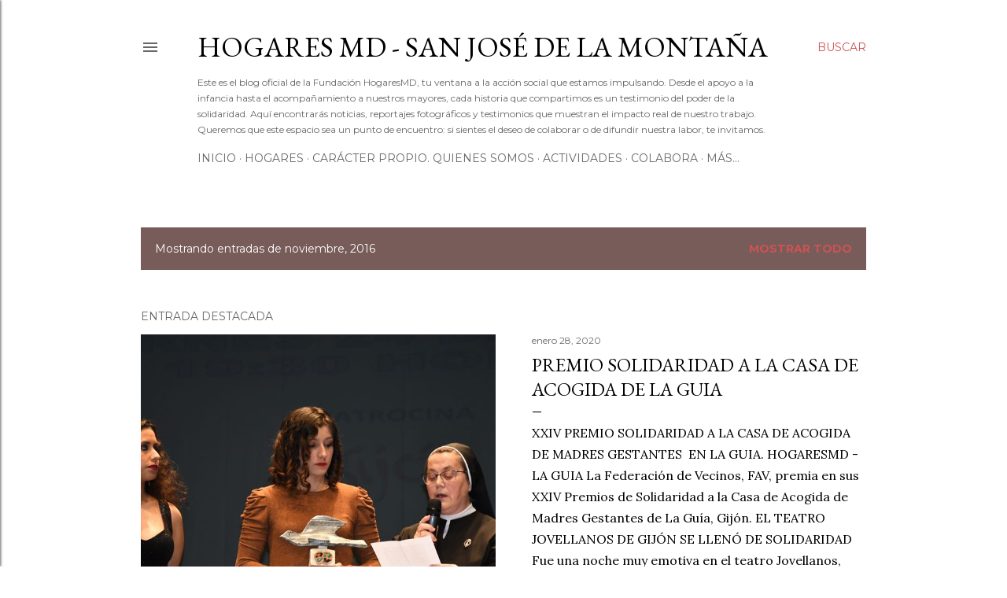

--- FILE ---
content_type: text/html; charset=UTF-8
request_url: https://www.hogaresmd.org/2016/11/
body_size: 23312
content:
<!DOCTYPE html>
<html dir='ltr' lang='es' xmlns='http://www.w3.org/1999/xhtml' xmlns:b='http://www.google.com/2005/gml/b' xmlns:data='http://www.google.com/2005/gml/data' xmlns:expr='http://www.google.com/2005/gml/expr'>
<head>
<meta content='width=device-width, initial-scale=1' name='viewport'/>
<title>Hogares MD - San José de la Montaña</title>
<meta content='text/html; charset=UTF-8' http-equiv='Content-Type'/>
<!-- Chrome, Firefox OS and Opera -->
<meta content='#ffffff' name='theme-color'/>
<!-- Windows Phone -->
<meta content='#ffffff' name='msapplication-navbutton-color'/>
<meta content='blogger' name='generator'/>
<link href='https://www.hogaresmd.org/favicon.ico' rel='icon' type='image/x-icon'/>
<link href='https://www.hogaresmd.org/2016/11/' rel='canonical'/>
<link rel="alternate" type="application/atom+xml" title="Hogares MD - San José de la Montaña - Atom" href="https://www.hogaresmd.org/feeds/posts/default" />
<link rel="alternate" type="application/rss+xml" title="Hogares MD - San José de la Montaña - RSS" href="https://www.hogaresmd.org/feeds/posts/default?alt=rss" />
<link rel="service.post" type="application/atom+xml" title="Hogares MD - San José de la Montaña - Atom" href="https://www.blogger.com/feeds/6443891508809808662/posts/default" />
<!--Can't find substitution for tag [blog.ieCssRetrofitLinks]-->
<meta content='Centros de acogida de menores en riesgo de exclusión social. Coordinación educativa. Hogares MD. Blog sobre educación.' name='description'/>
<meta content='https://www.hogaresmd.org/2016/11/' property='og:url'/>
<meta content='Hogares MD - San José de la Montaña' property='og:title'/>
<meta content='Centros de acogida de menores en riesgo de exclusión social. Coordinación educativa. Hogares MD. Blog sobre educación.' property='og:description'/>
<meta content='https://lh3.googleusercontent.com/blogger_img_proxy/AEn0k_shCS370PT4toAlBIRVmAPEmICf1R-uxqLnNPvYLiCzVEKHNDlzCQjU2MTccvc_FXkqXhkc6AEos3JfNtxOqEhaIABf0jvI4LZMND5NKD9QUmMLFbdyFbCZlm-MwU_i0WyyAMyBw9COPJJpNkCI2Gxjp0E9-3j_kgD9sdQwUX7YdcT2EwtKn80h0S7X=w1200-h630-p-k-no-nu' property='og:image'/>
<meta content='https://blogger.googleusercontent.com/img/b/R29vZ2xl/AVvXsEjQBiB1_ejhRTy-rjsGvyc_qP4BIMdIWI5HGjXMwebA3RNPtF_ZSdAUUwaDrSPjwkzBrtTr9YT3vUegUn25zvp84khVpD9y__S8HYNkCbQsWZ80HNqD_p9sC0mS8D-Kcu8usf4W6OPBby7H/w1200-h630-p-k-no-nu/1_Escuela-de-abuelos-int.jpg' property='og:image'/>
<style type='text/css'>@font-face{font-family:'EB Garamond';font-style:normal;font-weight:400;font-display:swap;src:url(//fonts.gstatic.com/s/ebgaramond/v32/SlGDmQSNjdsmc35JDF1K5E55YMjF_7DPuGi-6_RkCY9_WamXgHlIbvw.woff2)format('woff2');unicode-range:U+0460-052F,U+1C80-1C8A,U+20B4,U+2DE0-2DFF,U+A640-A69F,U+FE2E-FE2F;}@font-face{font-family:'EB Garamond';font-style:normal;font-weight:400;font-display:swap;src:url(//fonts.gstatic.com/s/ebgaramond/v32/SlGDmQSNjdsmc35JDF1K5E55YMjF_7DPuGi-6_RkAI9_WamXgHlIbvw.woff2)format('woff2');unicode-range:U+0301,U+0400-045F,U+0490-0491,U+04B0-04B1,U+2116;}@font-face{font-family:'EB Garamond';font-style:normal;font-weight:400;font-display:swap;src:url(//fonts.gstatic.com/s/ebgaramond/v32/SlGDmQSNjdsmc35JDF1K5E55YMjF_7DPuGi-6_RkCI9_WamXgHlIbvw.woff2)format('woff2');unicode-range:U+1F00-1FFF;}@font-face{font-family:'EB Garamond';font-style:normal;font-weight:400;font-display:swap;src:url(//fonts.gstatic.com/s/ebgaramond/v32/SlGDmQSNjdsmc35JDF1K5E55YMjF_7DPuGi-6_RkB49_WamXgHlIbvw.woff2)format('woff2');unicode-range:U+0370-0377,U+037A-037F,U+0384-038A,U+038C,U+038E-03A1,U+03A3-03FF;}@font-face{font-family:'EB Garamond';font-style:normal;font-weight:400;font-display:swap;src:url(//fonts.gstatic.com/s/ebgaramond/v32/SlGDmQSNjdsmc35JDF1K5E55YMjF_7DPuGi-6_RkC49_WamXgHlIbvw.woff2)format('woff2');unicode-range:U+0102-0103,U+0110-0111,U+0128-0129,U+0168-0169,U+01A0-01A1,U+01AF-01B0,U+0300-0301,U+0303-0304,U+0308-0309,U+0323,U+0329,U+1EA0-1EF9,U+20AB;}@font-face{font-family:'EB Garamond';font-style:normal;font-weight:400;font-display:swap;src:url(//fonts.gstatic.com/s/ebgaramond/v32/SlGDmQSNjdsmc35JDF1K5E55YMjF_7DPuGi-6_RkCo9_WamXgHlIbvw.woff2)format('woff2');unicode-range:U+0100-02BA,U+02BD-02C5,U+02C7-02CC,U+02CE-02D7,U+02DD-02FF,U+0304,U+0308,U+0329,U+1D00-1DBF,U+1E00-1E9F,U+1EF2-1EFF,U+2020,U+20A0-20AB,U+20AD-20C0,U+2113,U+2C60-2C7F,U+A720-A7FF;}@font-face{font-family:'EB Garamond';font-style:normal;font-weight:400;font-display:swap;src:url(//fonts.gstatic.com/s/ebgaramond/v32/SlGDmQSNjdsmc35JDF1K5E55YMjF_7DPuGi-6_RkBI9_WamXgHlI.woff2)format('woff2');unicode-range:U+0000-00FF,U+0131,U+0152-0153,U+02BB-02BC,U+02C6,U+02DA,U+02DC,U+0304,U+0308,U+0329,U+2000-206F,U+20AC,U+2122,U+2191,U+2193,U+2212,U+2215,U+FEFF,U+FFFD;}@font-face{font-family:'Lato';font-style:normal;font-weight:300;font-display:swap;src:url(//fonts.gstatic.com/s/lato/v25/S6u9w4BMUTPHh7USSwaPGQ3q5d0N7w.woff2)format('woff2');unicode-range:U+0100-02BA,U+02BD-02C5,U+02C7-02CC,U+02CE-02D7,U+02DD-02FF,U+0304,U+0308,U+0329,U+1D00-1DBF,U+1E00-1E9F,U+1EF2-1EFF,U+2020,U+20A0-20AB,U+20AD-20C0,U+2113,U+2C60-2C7F,U+A720-A7FF;}@font-face{font-family:'Lato';font-style:normal;font-weight:300;font-display:swap;src:url(//fonts.gstatic.com/s/lato/v25/S6u9w4BMUTPHh7USSwiPGQ3q5d0.woff2)format('woff2');unicode-range:U+0000-00FF,U+0131,U+0152-0153,U+02BB-02BC,U+02C6,U+02DA,U+02DC,U+0304,U+0308,U+0329,U+2000-206F,U+20AC,U+2122,U+2191,U+2193,U+2212,U+2215,U+FEFF,U+FFFD;}@font-face{font-family:'Lato';font-style:normal;font-weight:400;font-display:swap;src:url(//fonts.gstatic.com/s/lato/v25/S6uyw4BMUTPHjxAwXiWtFCfQ7A.woff2)format('woff2');unicode-range:U+0100-02BA,U+02BD-02C5,U+02C7-02CC,U+02CE-02D7,U+02DD-02FF,U+0304,U+0308,U+0329,U+1D00-1DBF,U+1E00-1E9F,U+1EF2-1EFF,U+2020,U+20A0-20AB,U+20AD-20C0,U+2113,U+2C60-2C7F,U+A720-A7FF;}@font-face{font-family:'Lato';font-style:normal;font-weight:400;font-display:swap;src:url(//fonts.gstatic.com/s/lato/v25/S6uyw4BMUTPHjx4wXiWtFCc.woff2)format('woff2');unicode-range:U+0000-00FF,U+0131,U+0152-0153,U+02BB-02BC,U+02C6,U+02DA,U+02DC,U+0304,U+0308,U+0329,U+2000-206F,U+20AC,U+2122,U+2191,U+2193,U+2212,U+2215,U+FEFF,U+FFFD;}@font-face{font-family:'Lato';font-style:normal;font-weight:700;font-display:swap;src:url(//fonts.gstatic.com/s/lato/v25/S6u9w4BMUTPHh6UVSwaPGQ3q5d0N7w.woff2)format('woff2');unicode-range:U+0100-02BA,U+02BD-02C5,U+02C7-02CC,U+02CE-02D7,U+02DD-02FF,U+0304,U+0308,U+0329,U+1D00-1DBF,U+1E00-1E9F,U+1EF2-1EFF,U+2020,U+20A0-20AB,U+20AD-20C0,U+2113,U+2C60-2C7F,U+A720-A7FF;}@font-face{font-family:'Lato';font-style:normal;font-weight:700;font-display:swap;src:url(//fonts.gstatic.com/s/lato/v25/S6u9w4BMUTPHh6UVSwiPGQ3q5d0.woff2)format('woff2');unicode-range:U+0000-00FF,U+0131,U+0152-0153,U+02BB-02BC,U+02C6,U+02DA,U+02DC,U+0304,U+0308,U+0329,U+2000-206F,U+20AC,U+2122,U+2191,U+2193,U+2212,U+2215,U+FEFF,U+FFFD;}@font-face{font-family:'Lora';font-style:normal;font-weight:400;font-display:swap;src:url(//fonts.gstatic.com/s/lora/v37/0QI6MX1D_JOuGQbT0gvTJPa787weuxJMkq18ndeYxZ2JTg.woff2)format('woff2');unicode-range:U+0460-052F,U+1C80-1C8A,U+20B4,U+2DE0-2DFF,U+A640-A69F,U+FE2E-FE2F;}@font-face{font-family:'Lora';font-style:normal;font-weight:400;font-display:swap;src:url(//fonts.gstatic.com/s/lora/v37/0QI6MX1D_JOuGQbT0gvTJPa787weuxJFkq18ndeYxZ2JTg.woff2)format('woff2');unicode-range:U+0301,U+0400-045F,U+0490-0491,U+04B0-04B1,U+2116;}@font-face{font-family:'Lora';font-style:normal;font-weight:400;font-display:swap;src:url(//fonts.gstatic.com/s/lora/v37/0QI6MX1D_JOuGQbT0gvTJPa787weuxI9kq18ndeYxZ2JTg.woff2)format('woff2');unicode-range:U+0302-0303,U+0305,U+0307-0308,U+0310,U+0312,U+0315,U+031A,U+0326-0327,U+032C,U+032F-0330,U+0332-0333,U+0338,U+033A,U+0346,U+034D,U+0391-03A1,U+03A3-03A9,U+03B1-03C9,U+03D1,U+03D5-03D6,U+03F0-03F1,U+03F4-03F5,U+2016-2017,U+2034-2038,U+203C,U+2040,U+2043,U+2047,U+2050,U+2057,U+205F,U+2070-2071,U+2074-208E,U+2090-209C,U+20D0-20DC,U+20E1,U+20E5-20EF,U+2100-2112,U+2114-2115,U+2117-2121,U+2123-214F,U+2190,U+2192,U+2194-21AE,U+21B0-21E5,U+21F1-21F2,U+21F4-2211,U+2213-2214,U+2216-22FF,U+2308-230B,U+2310,U+2319,U+231C-2321,U+2336-237A,U+237C,U+2395,U+239B-23B7,U+23D0,U+23DC-23E1,U+2474-2475,U+25AF,U+25B3,U+25B7,U+25BD,U+25C1,U+25CA,U+25CC,U+25FB,U+266D-266F,U+27C0-27FF,U+2900-2AFF,U+2B0E-2B11,U+2B30-2B4C,U+2BFE,U+3030,U+FF5B,U+FF5D,U+1D400-1D7FF,U+1EE00-1EEFF;}@font-face{font-family:'Lora';font-style:normal;font-weight:400;font-display:swap;src:url(//fonts.gstatic.com/s/lora/v37/0QI6MX1D_JOuGQbT0gvTJPa787weuxIvkq18ndeYxZ2JTg.woff2)format('woff2');unicode-range:U+0001-000C,U+000E-001F,U+007F-009F,U+20DD-20E0,U+20E2-20E4,U+2150-218F,U+2190,U+2192,U+2194-2199,U+21AF,U+21E6-21F0,U+21F3,U+2218-2219,U+2299,U+22C4-22C6,U+2300-243F,U+2440-244A,U+2460-24FF,U+25A0-27BF,U+2800-28FF,U+2921-2922,U+2981,U+29BF,U+29EB,U+2B00-2BFF,U+4DC0-4DFF,U+FFF9-FFFB,U+10140-1018E,U+10190-1019C,U+101A0,U+101D0-101FD,U+102E0-102FB,U+10E60-10E7E,U+1D2C0-1D2D3,U+1D2E0-1D37F,U+1F000-1F0FF,U+1F100-1F1AD,U+1F1E6-1F1FF,U+1F30D-1F30F,U+1F315,U+1F31C,U+1F31E,U+1F320-1F32C,U+1F336,U+1F378,U+1F37D,U+1F382,U+1F393-1F39F,U+1F3A7-1F3A8,U+1F3AC-1F3AF,U+1F3C2,U+1F3C4-1F3C6,U+1F3CA-1F3CE,U+1F3D4-1F3E0,U+1F3ED,U+1F3F1-1F3F3,U+1F3F5-1F3F7,U+1F408,U+1F415,U+1F41F,U+1F426,U+1F43F,U+1F441-1F442,U+1F444,U+1F446-1F449,U+1F44C-1F44E,U+1F453,U+1F46A,U+1F47D,U+1F4A3,U+1F4B0,U+1F4B3,U+1F4B9,U+1F4BB,U+1F4BF,U+1F4C8-1F4CB,U+1F4D6,U+1F4DA,U+1F4DF,U+1F4E3-1F4E6,U+1F4EA-1F4ED,U+1F4F7,U+1F4F9-1F4FB,U+1F4FD-1F4FE,U+1F503,U+1F507-1F50B,U+1F50D,U+1F512-1F513,U+1F53E-1F54A,U+1F54F-1F5FA,U+1F610,U+1F650-1F67F,U+1F687,U+1F68D,U+1F691,U+1F694,U+1F698,U+1F6AD,U+1F6B2,U+1F6B9-1F6BA,U+1F6BC,U+1F6C6-1F6CF,U+1F6D3-1F6D7,U+1F6E0-1F6EA,U+1F6F0-1F6F3,U+1F6F7-1F6FC,U+1F700-1F7FF,U+1F800-1F80B,U+1F810-1F847,U+1F850-1F859,U+1F860-1F887,U+1F890-1F8AD,U+1F8B0-1F8BB,U+1F8C0-1F8C1,U+1F900-1F90B,U+1F93B,U+1F946,U+1F984,U+1F996,U+1F9E9,U+1FA00-1FA6F,U+1FA70-1FA7C,U+1FA80-1FA89,U+1FA8F-1FAC6,U+1FACE-1FADC,U+1FADF-1FAE9,U+1FAF0-1FAF8,U+1FB00-1FBFF;}@font-face{font-family:'Lora';font-style:normal;font-weight:400;font-display:swap;src:url(//fonts.gstatic.com/s/lora/v37/0QI6MX1D_JOuGQbT0gvTJPa787weuxJOkq18ndeYxZ2JTg.woff2)format('woff2');unicode-range:U+0102-0103,U+0110-0111,U+0128-0129,U+0168-0169,U+01A0-01A1,U+01AF-01B0,U+0300-0301,U+0303-0304,U+0308-0309,U+0323,U+0329,U+1EA0-1EF9,U+20AB;}@font-face{font-family:'Lora';font-style:normal;font-weight:400;font-display:swap;src:url(//fonts.gstatic.com/s/lora/v37/0QI6MX1D_JOuGQbT0gvTJPa787weuxJPkq18ndeYxZ2JTg.woff2)format('woff2');unicode-range:U+0100-02BA,U+02BD-02C5,U+02C7-02CC,U+02CE-02D7,U+02DD-02FF,U+0304,U+0308,U+0329,U+1D00-1DBF,U+1E00-1E9F,U+1EF2-1EFF,U+2020,U+20A0-20AB,U+20AD-20C0,U+2113,U+2C60-2C7F,U+A720-A7FF;}@font-face{font-family:'Lora';font-style:normal;font-weight:400;font-display:swap;src:url(//fonts.gstatic.com/s/lora/v37/0QI6MX1D_JOuGQbT0gvTJPa787weuxJBkq18ndeYxZ0.woff2)format('woff2');unicode-range:U+0000-00FF,U+0131,U+0152-0153,U+02BB-02BC,U+02C6,U+02DA,U+02DC,U+0304,U+0308,U+0329,U+2000-206F,U+20AC,U+2122,U+2191,U+2193,U+2212,U+2215,U+FEFF,U+FFFD;}@font-face{font-family:'Montserrat';font-style:normal;font-weight:400;font-display:swap;src:url(//fonts.gstatic.com/s/montserrat/v31/JTUSjIg1_i6t8kCHKm459WRhyyTh89ZNpQ.woff2)format('woff2');unicode-range:U+0460-052F,U+1C80-1C8A,U+20B4,U+2DE0-2DFF,U+A640-A69F,U+FE2E-FE2F;}@font-face{font-family:'Montserrat';font-style:normal;font-weight:400;font-display:swap;src:url(//fonts.gstatic.com/s/montserrat/v31/JTUSjIg1_i6t8kCHKm459W1hyyTh89ZNpQ.woff2)format('woff2');unicode-range:U+0301,U+0400-045F,U+0490-0491,U+04B0-04B1,U+2116;}@font-face{font-family:'Montserrat';font-style:normal;font-weight:400;font-display:swap;src:url(//fonts.gstatic.com/s/montserrat/v31/JTUSjIg1_i6t8kCHKm459WZhyyTh89ZNpQ.woff2)format('woff2');unicode-range:U+0102-0103,U+0110-0111,U+0128-0129,U+0168-0169,U+01A0-01A1,U+01AF-01B0,U+0300-0301,U+0303-0304,U+0308-0309,U+0323,U+0329,U+1EA0-1EF9,U+20AB;}@font-face{font-family:'Montserrat';font-style:normal;font-weight:400;font-display:swap;src:url(//fonts.gstatic.com/s/montserrat/v31/JTUSjIg1_i6t8kCHKm459WdhyyTh89ZNpQ.woff2)format('woff2');unicode-range:U+0100-02BA,U+02BD-02C5,U+02C7-02CC,U+02CE-02D7,U+02DD-02FF,U+0304,U+0308,U+0329,U+1D00-1DBF,U+1E00-1E9F,U+1EF2-1EFF,U+2020,U+20A0-20AB,U+20AD-20C0,U+2113,U+2C60-2C7F,U+A720-A7FF;}@font-face{font-family:'Montserrat';font-style:normal;font-weight:400;font-display:swap;src:url(//fonts.gstatic.com/s/montserrat/v31/JTUSjIg1_i6t8kCHKm459WlhyyTh89Y.woff2)format('woff2');unicode-range:U+0000-00FF,U+0131,U+0152-0153,U+02BB-02BC,U+02C6,U+02DA,U+02DC,U+0304,U+0308,U+0329,U+2000-206F,U+20AC,U+2122,U+2191,U+2193,U+2212,U+2215,U+FEFF,U+FFFD;}@font-face{font-family:'Montserrat';font-style:normal;font-weight:700;font-display:swap;src:url(//fonts.gstatic.com/s/montserrat/v31/JTUSjIg1_i6t8kCHKm459WRhyyTh89ZNpQ.woff2)format('woff2');unicode-range:U+0460-052F,U+1C80-1C8A,U+20B4,U+2DE0-2DFF,U+A640-A69F,U+FE2E-FE2F;}@font-face{font-family:'Montserrat';font-style:normal;font-weight:700;font-display:swap;src:url(//fonts.gstatic.com/s/montserrat/v31/JTUSjIg1_i6t8kCHKm459W1hyyTh89ZNpQ.woff2)format('woff2');unicode-range:U+0301,U+0400-045F,U+0490-0491,U+04B0-04B1,U+2116;}@font-face{font-family:'Montserrat';font-style:normal;font-weight:700;font-display:swap;src:url(//fonts.gstatic.com/s/montserrat/v31/JTUSjIg1_i6t8kCHKm459WZhyyTh89ZNpQ.woff2)format('woff2');unicode-range:U+0102-0103,U+0110-0111,U+0128-0129,U+0168-0169,U+01A0-01A1,U+01AF-01B0,U+0300-0301,U+0303-0304,U+0308-0309,U+0323,U+0329,U+1EA0-1EF9,U+20AB;}@font-face{font-family:'Montserrat';font-style:normal;font-weight:700;font-display:swap;src:url(//fonts.gstatic.com/s/montserrat/v31/JTUSjIg1_i6t8kCHKm459WdhyyTh89ZNpQ.woff2)format('woff2');unicode-range:U+0100-02BA,U+02BD-02C5,U+02C7-02CC,U+02CE-02D7,U+02DD-02FF,U+0304,U+0308,U+0329,U+1D00-1DBF,U+1E00-1E9F,U+1EF2-1EFF,U+2020,U+20A0-20AB,U+20AD-20C0,U+2113,U+2C60-2C7F,U+A720-A7FF;}@font-face{font-family:'Montserrat';font-style:normal;font-weight:700;font-display:swap;src:url(//fonts.gstatic.com/s/montserrat/v31/JTUSjIg1_i6t8kCHKm459WlhyyTh89Y.woff2)format('woff2');unicode-range:U+0000-00FF,U+0131,U+0152-0153,U+02BB-02BC,U+02C6,U+02DA,U+02DC,U+0304,U+0308,U+0329,U+2000-206F,U+20AC,U+2122,U+2191,U+2193,U+2212,U+2215,U+FEFF,U+FFFD;}</style>
<style id='page-skin-1' type='text/css'><!--
/*! normalize.css v3.0.1 | MIT License | git.io/normalize */html{font-family:sans-serif;-ms-text-size-adjust:100%;-webkit-text-size-adjust:100%}body{margin:0}article,aside,details,figcaption,figure,footer,header,hgroup,main,nav,section,summary{display:block}audio,canvas,progress,video{display:inline-block;vertical-align:baseline}audio:not([controls]){display:none;height:0}[hidden],template{display:none}a{background:transparent}a:active,a:hover{outline:0}abbr[title]{border-bottom:1px dotted}b,strong{font-weight:bold}dfn{font-style:italic}h1{font-size:2em;margin:.67em 0}mark{background:#ff0;color:#000}small{font-size:80%}sub,sup{font-size:75%;line-height:0;position:relative;vertical-align:baseline}sup{top:-0.5em}sub{bottom:-0.25em}img{border:0}svg:not(:root){overflow:hidden}figure{margin:1em 40px}hr{-moz-box-sizing:content-box;box-sizing:content-box;height:0}pre{overflow:auto}code,kbd,pre,samp{font-family:monospace,monospace;font-size:1em}button,input,optgroup,select,textarea{color:inherit;font:inherit;margin:0}button{overflow:visible}button,select{text-transform:none}button,html input[type="button"],input[type="reset"],input[type="submit"]{-webkit-appearance:button;cursor:pointer}button[disabled],html input[disabled]{cursor:default}button::-moz-focus-inner,input::-moz-focus-inner{border:0;padding:0}input{line-height:normal}input[type="checkbox"],input[type="radio"]{box-sizing:border-box;padding:0}input[type="number"]::-webkit-inner-spin-button,input[type="number"]::-webkit-outer-spin-button{height:auto}input[type="search"]{-webkit-appearance:textfield;-moz-box-sizing:content-box;-webkit-box-sizing:content-box;box-sizing:content-box}input[type="search"]::-webkit-search-cancel-button,input[type="search"]::-webkit-search-decoration{-webkit-appearance:none}fieldset{border:1px solid #c0c0c0;margin:0 2px;padding:.35em .625em .75em}legend{border:0;padding:0}textarea{overflow:auto}optgroup{font-weight:bold}table{border-collapse:collapse;border-spacing:0}td,th{padding:0}
/*!************************************************
* Blogger Template Style
* Name: Soho
**************************************************/
body{
overflow-wrap:break-word;
word-break:break-word;
word-wrap:break-word
}
.hidden{
display:none
}
.invisible{
visibility:hidden
}
.container::after,.float-container::after{
clear:both;
content:"";
display:table
}
.clearboth{
clear:both
}
#comments .comment .comment-actions,.subscribe-popup .FollowByEmail .follow-by-email-submit{
background:0 0;
border:0;
box-shadow:none;
color:#cd5353;
cursor:pointer;
font-size:14px;
font-weight:700;
outline:0;
text-decoration:none;
text-transform:uppercase;
width:auto
}
.dim-overlay{
background-color:rgba(0,0,0,.54);
height:100vh;
left:0;
position:fixed;
top:0;
width:100%
}
#sharing-dim-overlay{
background-color:transparent
}
input::-ms-clear{
display:none
}
.blogger-logo,.svg-icon-24.blogger-logo{
fill:#ff9800;
opacity:1
}
.loading-spinner-large{
-webkit-animation:mspin-rotate 1.568s infinite linear;
animation:mspin-rotate 1.568s infinite linear;
height:48px;
overflow:hidden;
position:absolute;
width:48px;
z-index:200
}
.loading-spinner-large>div{
-webkit-animation:mspin-revrot 5332ms infinite steps(4);
animation:mspin-revrot 5332ms infinite steps(4)
}
.loading-spinner-large>div>div{
-webkit-animation:mspin-singlecolor-large-film 1333ms infinite steps(81);
animation:mspin-singlecolor-large-film 1333ms infinite steps(81);
background-size:100%;
height:48px;
width:3888px
}
.mspin-black-large>div>div,.mspin-grey_54-large>div>div{
background-image:url(https://www.blogblog.com/indie/mspin_black_large.svg)
}
.mspin-white-large>div>div{
background-image:url(https://www.blogblog.com/indie/mspin_white_large.svg)
}
.mspin-grey_54-large{
opacity:.54
}
@-webkit-keyframes mspin-singlecolor-large-film{
from{
-webkit-transform:translateX(0);
transform:translateX(0)
}
to{
-webkit-transform:translateX(-3888px);
transform:translateX(-3888px)
}
}
@keyframes mspin-singlecolor-large-film{
from{
-webkit-transform:translateX(0);
transform:translateX(0)
}
to{
-webkit-transform:translateX(-3888px);
transform:translateX(-3888px)
}
}
@-webkit-keyframes mspin-rotate{
from{
-webkit-transform:rotate(0);
transform:rotate(0)
}
to{
-webkit-transform:rotate(360deg);
transform:rotate(360deg)
}
}
@keyframes mspin-rotate{
from{
-webkit-transform:rotate(0);
transform:rotate(0)
}
to{
-webkit-transform:rotate(360deg);
transform:rotate(360deg)
}
}
@-webkit-keyframes mspin-revrot{
from{
-webkit-transform:rotate(0);
transform:rotate(0)
}
to{
-webkit-transform:rotate(-360deg);
transform:rotate(-360deg)
}
}
@keyframes mspin-revrot{
from{
-webkit-transform:rotate(0);
transform:rotate(0)
}
to{
-webkit-transform:rotate(-360deg);
transform:rotate(-360deg)
}
}
.skip-navigation{
background-color:#fff;
box-sizing:border-box;
color:#000;
display:block;
height:0;
left:0;
line-height:50px;
overflow:hidden;
padding-top:0;
position:fixed;
text-align:center;
top:0;
-webkit-transition:box-shadow .3s,height .3s,padding-top .3s;
transition:box-shadow .3s,height .3s,padding-top .3s;
width:100%;
z-index:900
}
.skip-navigation:focus{
box-shadow:0 4px 5px 0 rgba(0,0,0,.14),0 1px 10px 0 rgba(0,0,0,.12),0 2px 4px -1px rgba(0,0,0,.2);
height:50px
}
#main{
outline:0
}
.main-heading{
position:absolute;
clip:rect(1px,1px,1px,1px);
padding:0;
border:0;
height:1px;
width:1px;
overflow:hidden
}
.Attribution{
margin-top:1em;
text-align:center
}
.Attribution .blogger img,.Attribution .blogger svg{
vertical-align:bottom
}
.Attribution .blogger img{
margin-right:.5em
}
.Attribution div{
line-height:24px;
margin-top:.5em
}
.Attribution .copyright,.Attribution .image-attribution{
font-size:.7em;
margin-top:1.5em
}
.BLOG_mobile_video_class{
display:none
}
.bg-photo{
background-attachment:scroll!important
}
body .CSS_LIGHTBOX{
z-index:900
}
.extendable .show-less,.extendable .show-more{
border-color:#cd5353;
color:#cd5353;
margin-top:8px
}
.extendable .show-less.hidden,.extendable .show-more.hidden{
display:none
}
.inline-ad{
display:none;
max-width:100%;
overflow:hidden
}
.adsbygoogle{
display:block
}
#cookieChoiceInfo{
bottom:0;
top:auto
}
iframe.b-hbp-video{
border:0
}
.post-body img{
max-width:100%
}
.post-body iframe{
max-width:100%
}
.post-body a[imageanchor="1"]{
display:inline-block
}
.byline{
margin-right:1em
}
.byline:last-child{
margin-right:0
}
.link-copied-dialog{
max-width:520px;
outline:0
}
.link-copied-dialog .modal-dialog-buttons{
margin-top:8px
}
.link-copied-dialog .goog-buttonset-default{
background:0 0;
border:0
}
.link-copied-dialog .goog-buttonset-default:focus{
outline:0
}
.paging-control-container{
margin-bottom:16px
}
.paging-control-container .paging-control{
display:inline-block
}
.paging-control-container .comment-range-text::after,.paging-control-container .paging-control{
color:#cd5353
}
.paging-control-container .comment-range-text,.paging-control-container .paging-control{
margin-right:8px
}
.paging-control-container .comment-range-text::after,.paging-control-container .paging-control::after{
content:"\b7";
cursor:default;
padding-left:8px;
pointer-events:none
}
.paging-control-container .comment-range-text:last-child::after,.paging-control-container .paging-control:last-child::after{
content:none
}
.byline.reactions iframe{
height:20px
}
.b-notification{
color:#000;
background-color:#fff;
border-bottom:solid 1px #000;
box-sizing:border-box;
padding:16px 32px;
text-align:center
}
.b-notification.visible{
-webkit-transition:margin-top .3s cubic-bezier(.4,0,.2,1);
transition:margin-top .3s cubic-bezier(.4,0,.2,1)
}
.b-notification.invisible{
position:absolute
}
.b-notification-close{
position:absolute;
right:8px;
top:8px
}
.no-posts-message{
line-height:40px;
text-align:center
}
@media screen and (max-width:1162px){
body.item-view .post-body a[imageanchor="1"][style*="float: left;"],body.item-view .post-body a[imageanchor="1"][style*="float: right;"]{
float:none!important;
clear:none!important
}
body.item-view .post-body a[imageanchor="1"] img{
display:block;
height:auto;
margin:0 auto
}
body.item-view .post-body>.separator:first-child>a[imageanchor="1"]:first-child{
margin-top:20px
}
.post-body a[imageanchor]{
display:block
}
body.item-view .post-body a[imageanchor="1"]{
margin-left:0!important;
margin-right:0!important
}
body.item-view .post-body a[imageanchor="1"]+a[imageanchor="1"]{
margin-top:16px
}
}
.item-control{
display:none
}
#comments{
border-top:1px dashed rgba(0,0,0,.54);
margin-top:20px;
padding:20px
}
#comments .comment-thread ol{
margin:0;
padding-left:0;
padding-left:0
}
#comments .comment .comment-replybox-single,#comments .comment-thread .comment-replies{
margin-left:60px
}
#comments .comment-thread .thread-count{
display:none
}
#comments .comment{
list-style-type:none;
padding:0 0 30px;
position:relative
}
#comments .comment .comment{
padding-bottom:8px
}
.comment .avatar-image-container{
position:absolute
}
.comment .avatar-image-container img{
border-radius:50%
}
.avatar-image-container svg,.comment .avatar-image-container .avatar-icon{
border-radius:50%;
border:solid 1px #000000;
box-sizing:border-box;
fill:#000000;
height:35px;
margin:0;
padding:7px;
width:35px
}
.comment .comment-block{
margin-top:10px;
margin-left:60px;
padding-bottom:0
}
#comments .comment-author-header-wrapper{
margin-left:40px
}
#comments .comment .thread-expanded .comment-block{
padding-bottom:20px
}
#comments .comment .comment-header .user,#comments .comment .comment-header .user a{
color:#000000;
font-style:normal;
font-weight:700
}
#comments .comment .comment-actions{
bottom:0;
margin-bottom:15px;
position:absolute
}
#comments .comment .comment-actions>*{
margin-right:8px
}
#comments .comment .comment-header .datetime{
bottom:0;
color:#676767;
display:inline-block;
font-size:13px;
font-style:italic;
margin-left:8px
}
#comments .comment .comment-footer .comment-timestamp a,#comments .comment .comment-header .datetime a{
color:#676767
}
#comments .comment .comment-content,.comment .comment-body{
margin-top:12px;
word-break:break-word
}
.comment-body{
margin-bottom:12px
}
#comments.embed[data-num-comments="0"]{
border:0;
margin-top:0;
padding-top:0
}
#comments.embed[data-num-comments="0"] #comment-post-message,#comments.embed[data-num-comments="0"] div.comment-form>p,#comments.embed[data-num-comments="0"] p.comment-footer{
display:none
}
#comment-editor-src{
display:none
}
.comments .comments-content .loadmore.loaded{
max-height:0;
opacity:0;
overflow:hidden
}
.extendable .remaining-items{
height:0;
overflow:hidden;
-webkit-transition:height .3s cubic-bezier(.4,0,.2,1);
transition:height .3s cubic-bezier(.4,0,.2,1)
}
.extendable .remaining-items.expanded{
height:auto
}
.svg-icon-24,.svg-icon-24-button{
cursor:pointer;
height:24px;
width:24px;
min-width:24px
}
.touch-icon{
margin:-12px;
padding:12px
}
.touch-icon:active,.touch-icon:focus{
background-color:rgba(153,153,153,.4);
border-radius:50%
}
svg:not(:root).touch-icon{
overflow:visible
}
html[dir=rtl] .rtl-reversible-icon{
-webkit-transform:scaleX(-1);
-ms-transform:scaleX(-1);
transform:scaleX(-1)
}
.svg-icon-24-button,.touch-icon-button{
background:0 0;
border:0;
margin:0;
outline:0;
padding:0
}
.touch-icon-button .touch-icon:active,.touch-icon-button .touch-icon:focus{
background-color:transparent
}
.touch-icon-button:active .touch-icon,.touch-icon-button:focus .touch-icon{
background-color:rgba(153,153,153,.4);
border-radius:50%
}
.Profile .default-avatar-wrapper .avatar-icon{
border-radius:50%;
border:solid 1px #000000;
box-sizing:border-box;
fill:#000000;
margin:0
}
.Profile .individual .default-avatar-wrapper .avatar-icon{
padding:25px
}
.Profile .individual .avatar-icon,.Profile .individual .profile-img{
height:120px;
width:120px
}
.Profile .team .default-avatar-wrapper .avatar-icon{
padding:8px
}
.Profile .team .avatar-icon,.Profile .team .default-avatar-wrapper,.Profile .team .profile-img{
height:40px;
width:40px
}
.snippet-container{
margin:0;
position:relative;
overflow:hidden
}
.snippet-fade{
bottom:0;
box-sizing:border-box;
position:absolute;
width:96px
}
.snippet-fade{
right:0
}
.snippet-fade:after{
content:"\2026"
}
.snippet-fade:after{
float:right
}
.centered-top-container.sticky{
left:0;
position:fixed;
right:0;
top:0;
width:auto;
z-index:50;
-webkit-transition-property:opacity,-webkit-transform;
transition-property:opacity,-webkit-transform;
transition-property:transform,opacity;
transition-property:transform,opacity,-webkit-transform;
-webkit-transition-duration:.2s;
transition-duration:.2s;
-webkit-transition-timing-function:cubic-bezier(.4,0,.2,1);
transition-timing-function:cubic-bezier(.4,0,.2,1)
}
.centered-top-placeholder{
display:none
}
.collapsed-header .centered-top-placeholder{
display:block
}
.centered-top-container .Header .replaced h1,.centered-top-placeholder .Header .replaced h1{
display:none
}
.centered-top-container.sticky .Header .replaced h1{
display:block
}
.centered-top-container.sticky .Header .header-widget{
background:0 0
}
.centered-top-container.sticky .Header .header-image-wrapper{
display:none
}
.centered-top-container img,.centered-top-placeholder img{
max-width:100%
}
.collapsible{
-webkit-transition:height .3s cubic-bezier(.4,0,.2,1);
transition:height .3s cubic-bezier(.4,0,.2,1)
}
.collapsible,.collapsible>summary{
display:block;
overflow:hidden
}
.collapsible>:not(summary){
display:none
}
.collapsible[open]>:not(summary){
display:block
}
.collapsible:focus,.collapsible>summary:focus{
outline:0
}
.collapsible>summary{
cursor:pointer;
display:block;
padding:0
}
.collapsible:focus>summary,.collapsible>summary:focus{
background-color:transparent
}
.collapsible>summary::-webkit-details-marker{
display:none
}
.collapsible-title{
-webkit-box-align:center;
-webkit-align-items:center;
-ms-flex-align:center;
align-items:center;
display:-webkit-box;
display:-webkit-flex;
display:-ms-flexbox;
display:flex
}
.collapsible-title .title{
-webkit-box-flex:1;
-webkit-flex:1 1 auto;
-ms-flex:1 1 auto;
flex:1 1 auto;
-webkit-box-ordinal-group:1;
-webkit-order:0;
-ms-flex-order:0;
order:0;
overflow:hidden;
text-overflow:ellipsis;
white-space:nowrap
}
.collapsible-title .chevron-down,.collapsible[open] .collapsible-title .chevron-up{
display:block
}
.collapsible-title .chevron-up,.collapsible[open] .collapsible-title .chevron-down{
display:none
}
.flat-button{
cursor:pointer;
display:inline-block;
font-weight:700;
text-transform:uppercase;
border-radius:2px;
padding:8px;
margin:-8px
}
.flat-icon-button{
background:0 0;
border:0;
margin:0;
outline:0;
padding:0;
margin:-12px;
padding:12px;
cursor:pointer;
box-sizing:content-box;
display:inline-block;
line-height:0
}
.flat-icon-button,.flat-icon-button .splash-wrapper{
border-radius:50%
}
.flat-icon-button .splash.animate{
-webkit-animation-duration:.3s;
animation-duration:.3s
}
.overflowable-container{
max-height:28px;
overflow:hidden;
position:relative
}
.overflow-button{
cursor:pointer
}
#overflowable-dim-overlay{
background:0 0
}
.overflow-popup{
box-shadow:0 2px 2px 0 rgba(0,0,0,.14),0 3px 1px -2px rgba(0,0,0,.2),0 1px 5px 0 rgba(0,0,0,.12);
background-color:#ffffff;
left:0;
max-width:calc(100% - 32px);
position:absolute;
top:0;
visibility:hidden;
z-index:101
}
.overflow-popup ul{
list-style:none
}
.overflow-popup .tabs li,.overflow-popup li{
display:block;
height:auto
}
.overflow-popup .tabs li{
padding-left:0;
padding-right:0
}
.overflow-button.hidden,.overflow-popup .tabs li.hidden,.overflow-popup li.hidden{
display:none
}
.search{
display:-webkit-box;
display:-webkit-flex;
display:-ms-flexbox;
display:flex;
line-height:24px;
width:24px
}
.search.focused{
width:100%
}
.search.focused .section{
width:100%
}
.search form{
z-index:101
}
.search h3{
display:none
}
.search form{
display:-webkit-box;
display:-webkit-flex;
display:-ms-flexbox;
display:flex;
-webkit-box-flex:1;
-webkit-flex:1 0 0;
-ms-flex:1 0 0px;
flex:1 0 0;
border-bottom:solid 1px transparent;
padding-bottom:8px
}
.search form>*{
display:none
}
.search.focused form>*{
display:block
}
.search .search-input label{
display:none
}
.centered-top-placeholder.cloned .search form{
z-index:30
}
.search.focused form{
border-color:#676767;
position:relative;
width:auto
}
.collapsed-header .centered-top-container .search.focused form{
border-bottom-color:transparent
}
.search-expand{
-webkit-box-flex:0;
-webkit-flex:0 0 auto;
-ms-flex:0 0 auto;
flex:0 0 auto
}
.search-expand-text{
display:none
}
.search-close{
display:inline;
vertical-align:middle
}
.search-input{
-webkit-box-flex:1;
-webkit-flex:1 0 1px;
-ms-flex:1 0 1px;
flex:1 0 1px
}
.search-input input{
background:0 0;
border:0;
box-sizing:border-box;
color:#676767;
display:inline-block;
outline:0;
width:calc(100% - 48px)
}
.search-input input.no-cursor{
color:transparent;
text-shadow:0 0 0 #676767
}
.collapsed-header .centered-top-container .search-action,.collapsed-header .centered-top-container .search-input input{
color:#676767
}
.collapsed-header .centered-top-container .search-input input.no-cursor{
color:transparent;
text-shadow:0 0 0 #676767
}
.collapsed-header .centered-top-container .search-input input.no-cursor:focus,.search-input input.no-cursor:focus{
outline:0
}
.search-focused>*{
visibility:hidden
}
.search-focused .search,.search-focused .search-icon{
visibility:visible
}
.search.focused .search-action{
display:block
}
.search.focused .search-action:disabled{
opacity:.3
}
.widget.Sharing .sharing-button{
display:none
}
.widget.Sharing .sharing-buttons li{
padding:0
}
.widget.Sharing .sharing-buttons li span{
display:none
}
.post-share-buttons{
position:relative
}
.centered-bottom .share-buttons .svg-icon-24,.share-buttons .svg-icon-24{
fill:#000000
}
.sharing-open.touch-icon-button:active .touch-icon,.sharing-open.touch-icon-button:focus .touch-icon{
background-color:transparent
}
.share-buttons{
background-color:#ffffff;
border-radius:2px;
box-shadow:0 2px 2px 0 rgba(0,0,0,.14),0 3px 1px -2px rgba(0,0,0,.2),0 1px 5px 0 rgba(0,0,0,.12);
color:#000000;
list-style:none;
margin:0;
padding:8px 0;
position:absolute;
top:-11px;
min-width:200px;
z-index:101
}
.share-buttons.hidden{
display:none
}
.sharing-button{
background:0 0;
border:0;
margin:0;
outline:0;
padding:0;
cursor:pointer
}
.share-buttons li{
margin:0;
height:48px
}
.share-buttons li:last-child{
margin-bottom:0
}
.share-buttons li .sharing-platform-button{
box-sizing:border-box;
cursor:pointer;
display:block;
height:100%;
margin-bottom:0;
padding:0 16px;
position:relative;
width:100%
}
.share-buttons li .sharing-platform-button:focus,.share-buttons li .sharing-platform-button:hover{
background-color:rgba(128,128,128,.1);
outline:0
}
.share-buttons li svg[class*=" sharing-"],.share-buttons li svg[class^=sharing-]{
position:absolute;
top:10px
}
.share-buttons li span.sharing-platform-button{
position:relative;
top:0
}
.share-buttons li .platform-sharing-text{
display:block;
font-size:16px;
line-height:48px;
white-space:nowrap
}
.share-buttons li .platform-sharing-text{
margin-left:56px
}
.sidebar-container{
background-color:#f7f7f7;
max-width:284px;
overflow-y:auto;
-webkit-transition-property:-webkit-transform;
transition-property:-webkit-transform;
transition-property:transform;
transition-property:transform,-webkit-transform;
-webkit-transition-duration:.3s;
transition-duration:.3s;
-webkit-transition-timing-function:cubic-bezier(0,0,.2,1);
transition-timing-function:cubic-bezier(0,0,.2,1);
width:284px;
z-index:101;
-webkit-overflow-scrolling:touch
}
.sidebar-container .navigation{
line-height:0;
padding:16px
}
.sidebar-container .sidebar-back{
cursor:pointer
}
.sidebar-container .widget{
background:0 0;
margin:0 16px;
padding:16px 0
}
.sidebar-container .widget .title{
color:#676767;
margin:0
}
.sidebar-container .widget ul{
list-style:none;
margin:0;
padding:0
}
.sidebar-container .widget ul ul{
margin-left:1em
}
.sidebar-container .widget li{
font-size:16px;
line-height:normal
}
.sidebar-container .widget+.widget{
border-top:1px dashed #676767
}
.BlogArchive li{
margin:16px 0
}
.BlogArchive li:last-child{
margin-bottom:0
}
.Label li a{
display:inline-block
}
.BlogArchive .post-count,.Label .label-count{
float:right;
margin-left:.25em
}
.BlogArchive .post-count::before,.Label .label-count::before{
content:"("
}
.BlogArchive .post-count::after,.Label .label-count::after{
content:")"
}
.widget.Translate .skiptranslate>div{
display:block!important
}
.widget.Profile .profile-link{
display:-webkit-box;
display:-webkit-flex;
display:-ms-flexbox;
display:flex
}
.widget.Profile .team-member .default-avatar-wrapper,.widget.Profile .team-member .profile-img{
-webkit-box-flex:0;
-webkit-flex:0 0 auto;
-ms-flex:0 0 auto;
flex:0 0 auto;
margin-right:1em
}
.widget.Profile .individual .profile-link{
-webkit-box-orient:vertical;
-webkit-box-direction:normal;
-webkit-flex-direction:column;
-ms-flex-direction:column;
flex-direction:column
}
.widget.Profile .team .profile-link .profile-name{
-webkit-align-self:center;
-ms-flex-item-align:center;
align-self:center;
display:block;
-webkit-box-flex:1;
-webkit-flex:1 1 auto;
-ms-flex:1 1 auto;
flex:1 1 auto
}
.dim-overlay{
background-color:rgba(0,0,0,.54);
z-index:100
}
body.sidebar-visible{
overflow-y:hidden
}
@media screen and (max-width:1439px){
.sidebar-container{
bottom:0;
position:fixed;
top:0;
left:0;
right:auto
}
.sidebar-container.sidebar-invisible{
-webkit-transition-timing-function:cubic-bezier(.4,0,.6,1);
transition-timing-function:cubic-bezier(.4,0,.6,1)
}
html[dir=ltr] .sidebar-container.sidebar-invisible{
-webkit-transform:translateX(-284px);
-ms-transform:translateX(-284px);
transform:translateX(-284px)
}
html[dir=rtl] .sidebar-container.sidebar-invisible{
-webkit-transform:translateX(284px);
-ms-transform:translateX(284px);
transform:translateX(284px)
}
}
@media screen and (min-width:1440px){
.sidebar-container{
position:absolute;
top:0;
left:0;
right:auto
}
.sidebar-container .navigation{
display:none
}
}
.dialog{
box-shadow:0 2px 2px 0 rgba(0,0,0,.14),0 3px 1px -2px rgba(0,0,0,.2),0 1px 5px 0 rgba(0,0,0,.12);
background:#ffffff;
box-sizing:border-box;
color:#000000;
padding:30px;
position:fixed;
text-align:center;
width:calc(100% - 24px);
z-index:101
}
.dialog input[type=email],.dialog input[type=text]{
background-color:transparent;
border:0;
border-bottom:solid 1px rgba(0,0,0,.12);
color:#000000;
display:block;
font-family:EB Garamond, serif;
font-size:16px;
line-height:24px;
margin:auto;
padding-bottom:7px;
outline:0;
text-align:center;
width:100%
}
.dialog input[type=email]::-webkit-input-placeholder,.dialog input[type=text]::-webkit-input-placeholder{
color:#000000
}
.dialog input[type=email]::-moz-placeholder,.dialog input[type=text]::-moz-placeholder{
color:#000000
}
.dialog input[type=email]:-ms-input-placeholder,.dialog input[type=text]:-ms-input-placeholder{
color:#000000
}
.dialog input[type=email]::-ms-input-placeholder,.dialog input[type=text]::-ms-input-placeholder{
color:#000000
}
.dialog input[type=email]::placeholder,.dialog input[type=text]::placeholder{
color:#000000
}
.dialog input[type=email]:focus,.dialog input[type=text]:focus{
border-bottom:solid 2px #cd5353;
padding-bottom:6px
}
.dialog input.no-cursor{
color:transparent;
text-shadow:0 0 0 #000000
}
.dialog input.no-cursor:focus{
outline:0
}
.dialog input.no-cursor:focus{
outline:0
}
.dialog input[type=submit]{
font-family:EB Garamond, serif
}
.dialog .goog-buttonset-default{
color:#cd5353
}
.subscribe-popup{
max-width:364px
}
.subscribe-popup h3{
color:#000000;
font-size:1.8em;
margin-top:0
}
.subscribe-popup .FollowByEmail h3{
display:none
}
.subscribe-popup .FollowByEmail .follow-by-email-submit{
color:#cd5353;
display:inline-block;
margin:0 auto;
margin-top:24px;
width:auto;
white-space:normal
}
.subscribe-popup .FollowByEmail .follow-by-email-submit:disabled{
cursor:default;
opacity:.3
}
@media (max-width:800px){
.blog-name div.widget.Subscribe{
margin-bottom:16px
}
body.item-view .blog-name div.widget.Subscribe{
margin:8px auto 16px auto;
width:100%
}
}
body#layout .bg-photo,body#layout .bg-photo-overlay{
display:none
}
body#layout .page_body{
padding:0;
position:relative;
top:0
}
body#layout .page{
display:inline-block;
left:inherit;
position:relative;
vertical-align:top;
width:540px
}
body#layout .centered{
max-width:954px
}
body#layout .navigation{
display:none
}
body#layout .sidebar-container{
display:inline-block;
width:40%
}
body#layout .hamburger-menu,body#layout .search{
display:none
}
body{
background-color:#ffffff;
color:#000000;
font:normal 400 20px EB Garamond, serif;
height:100%;
margin:0;
min-height:100vh
}
h1,h2,h3,h4,h5,h6{
font-weight:400
}
a{
color:#cd5353;
text-decoration:none
}
.dim-overlay{
z-index:100
}
body.sidebar-visible .page_body{
overflow-y:scroll
}
.widget .title{
color:#676767;
font:normal 400 12px Montserrat, sans-serif
}
.extendable .show-less,.extendable .show-more{
color:#cd5353;
font:normal 400 12px Montserrat, sans-serif;
margin:12px -8px 0 -8px;
text-transform:uppercase
}
.footer .widget,.main .widget{
margin:50px 0
}
.main .widget .title{
text-transform:uppercase
}
.inline-ad{
display:block;
margin-top:50px
}
.adsbygoogle{
text-align:center
}
.page_body{
display:-webkit-box;
display:-webkit-flex;
display:-ms-flexbox;
display:flex;
-webkit-box-orient:vertical;
-webkit-box-direction:normal;
-webkit-flex-direction:column;
-ms-flex-direction:column;
flex-direction:column;
min-height:100vh;
position:relative;
z-index:20
}
.page_body>*{
-webkit-box-flex:0;
-webkit-flex:0 0 auto;
-ms-flex:0 0 auto;
flex:0 0 auto
}
.page_body>#footer{
margin-top:auto
}
.centered-bottom,.centered-top{
margin:0 32px;
max-width:100%
}
.centered-top{
padding-bottom:12px;
padding-top:12px
}
.sticky .centered-top{
padding-bottom:0;
padding-top:0
}
.centered-top-container,.centered-top-placeholder{
background:#ffffff
}
.centered-top{
display:-webkit-box;
display:-webkit-flex;
display:-ms-flexbox;
display:flex;
-webkit-flex-wrap:wrap;
-ms-flex-wrap:wrap;
flex-wrap:wrap;
-webkit-box-pack:justify;
-webkit-justify-content:space-between;
-ms-flex-pack:justify;
justify-content:space-between;
position:relative
}
.sticky .centered-top{
-webkit-flex-wrap:nowrap;
-ms-flex-wrap:nowrap;
flex-wrap:nowrap
}
.centered-top-container .svg-icon-24,.centered-top-placeholder .svg-icon-24{
fill:#676767
}
.back-button-container,.hamburger-menu-container{
-webkit-box-flex:0;
-webkit-flex:0 0 auto;
-ms-flex:0 0 auto;
flex:0 0 auto;
height:48px;
-webkit-box-ordinal-group:2;
-webkit-order:1;
-ms-flex-order:1;
order:1
}
.sticky .back-button-container,.sticky .hamburger-menu-container{
-webkit-box-ordinal-group:2;
-webkit-order:1;
-ms-flex-order:1;
order:1
}
.back-button,.hamburger-menu,.search-expand-icon{
cursor:pointer;
margin-top:0
}
.search{
-webkit-box-align:start;
-webkit-align-items:flex-start;
-ms-flex-align:start;
align-items:flex-start;
-webkit-box-flex:0;
-webkit-flex:0 0 auto;
-ms-flex:0 0 auto;
flex:0 0 auto;
height:48px;
margin-left:24px;
-webkit-box-ordinal-group:4;
-webkit-order:3;
-ms-flex-order:3;
order:3
}
.search,.search.focused{
width:auto
}
.search.focused{
position:static
}
.sticky .search{
display:none;
-webkit-box-ordinal-group:5;
-webkit-order:4;
-ms-flex-order:4;
order:4
}
.search .section{
right:0;
margin-top:12px;
position:absolute;
top:12px;
width:0
}
.sticky .search .section{
top:0
}
.search-expand{
background:0 0;
border:0;
margin:0;
outline:0;
padding:0;
color:#cd5353;
cursor:pointer;
-webkit-box-flex:0;
-webkit-flex:0 0 auto;
-ms-flex:0 0 auto;
flex:0 0 auto;
font:normal 400 12px Montserrat, sans-serif;
text-transform:uppercase;
word-break:normal
}
.search.focused .search-expand{
visibility:hidden
}
.search .dim-overlay{
background:0 0
}
.search.focused .section{
max-width:400px
}
.search.focused form{
border-color:#676767;
height:24px
}
.search.focused .search-input{
display:-webkit-box;
display:-webkit-flex;
display:-ms-flexbox;
display:flex;
-webkit-box-flex:1;
-webkit-flex:1 1 auto;
-ms-flex:1 1 auto;
flex:1 1 auto
}
.search-input input{
-webkit-box-flex:1;
-webkit-flex:1 1 auto;
-ms-flex:1 1 auto;
flex:1 1 auto;
font:normal 400 16px Montserrat, sans-serif
}
.search input[type=submit]{
display:none
}
.subscribe-section-container{
-webkit-box-flex:1;
-webkit-flex:1 0 auto;
-ms-flex:1 0 auto;
flex:1 0 auto;
margin-left:24px;
-webkit-box-ordinal-group:3;
-webkit-order:2;
-ms-flex-order:2;
order:2;
text-align:right
}
.sticky .subscribe-section-container{
-webkit-box-flex:0;
-webkit-flex:0 0 auto;
-ms-flex:0 0 auto;
flex:0 0 auto;
-webkit-box-ordinal-group:4;
-webkit-order:3;
-ms-flex-order:3;
order:3
}
.subscribe-button{
background:0 0;
border:0;
margin:0;
outline:0;
padding:0;
color:#cd5353;
cursor:pointer;
display:inline-block;
font:normal 400 12px Montserrat, sans-serif;
line-height:48px;
margin:0;
text-transform:uppercase;
word-break:normal
}
.subscribe-popup h3{
color:#676767;
font:normal 400 12px Montserrat, sans-serif;
margin-bottom:24px;
text-transform:uppercase
}
.subscribe-popup div.widget.FollowByEmail .follow-by-email-address{
color:#000000;
font:normal 400 12px Montserrat, sans-serif
}
.subscribe-popup div.widget.FollowByEmail .follow-by-email-submit{
color:#cd5353;
font:normal 400 12px Montserrat, sans-serif;
margin-top:24px;
text-transform:uppercase
}
.blog-name{
-webkit-box-flex:1;
-webkit-flex:1 1 100%;
-ms-flex:1 1 100%;
flex:1 1 100%;
-webkit-box-ordinal-group:5;
-webkit-order:4;
-ms-flex-order:4;
order:4;
overflow:hidden
}
.sticky .blog-name{
-webkit-box-flex:1;
-webkit-flex:1 1 auto;
-ms-flex:1 1 auto;
flex:1 1 auto;
margin:0 12px;
-webkit-box-ordinal-group:3;
-webkit-order:2;
-ms-flex-order:2;
order:2
}
body.search-view .centered-top.search-focused .blog-name{
display:none
}
.widget.Header h1{
font:normal 400 18px EB Garamond, serif;
margin:0;
text-transform:uppercase
}
.widget.Header h1,.widget.Header h1 a{
color:#000000
}
.widget.Header p{
color:#676767;
font:normal 400 12px Montserrat, sans-serif;
line-height:1.7
}
.sticky .widget.Header h1{
font-size:16px;
line-height:48px;
overflow:hidden;
overflow-wrap:normal;
text-overflow:ellipsis;
white-space:nowrap;
word-wrap:normal
}
.sticky .widget.Header p{
display:none
}
.sticky{
box-shadow:0 1px 3px #676767
}
#page_list_top .widget.PageList{
font:normal 400 14px Montserrat, sans-serif;
line-height:28px
}
#page_list_top .widget.PageList .title{
display:none
}
#page_list_top .widget.PageList .overflowable-contents{
overflow:hidden
}
#page_list_top .widget.PageList .overflowable-contents ul{
list-style:none;
margin:0;
padding:0
}
#page_list_top .widget.PageList .overflow-popup ul{
list-style:none;
margin:0;
padding:0 20px
}
#page_list_top .widget.PageList .overflowable-contents li{
display:inline-block
}
#page_list_top .widget.PageList .overflowable-contents li.hidden{
display:none
}
#page_list_top .widget.PageList .overflowable-contents li:not(:first-child):before{
color:#676767;
content:"\b7"
}
#page_list_top .widget.PageList .overflow-button a,#page_list_top .widget.PageList .overflow-popup li a,#page_list_top .widget.PageList .overflowable-contents li a{
color:#676767;
font:normal 400 14px Montserrat, sans-serif;
line-height:28px;
text-transform:uppercase
}
#page_list_top .widget.PageList .overflow-popup li.selected a,#page_list_top .widget.PageList .overflowable-contents li.selected a{
color:#676767;
font:normal 700 14px Montserrat, sans-serif;
line-height:28px
}
#page_list_top .widget.PageList .overflow-button{
display:inline
}
.sticky #page_list_top{
display:none
}
body.homepage-view .hero-image.has-image{
background:#ffffff url(https://blogger.googleusercontent.com/img/a/AVvXsEhn_ypSVQjjch8k-xmxb23H1eNFcrNtYQfvmI66d2FrzjFARg6aLE3JFALLUCfg-naiaBjEFMrJrcA7SzSHIgZ4jNFDVhubFZWecYaF_sPn4Zq_DYH3tVLvDZZCSfOeTVDsdGLwiTk9MtbKsohp2hiBueifk-ZcA-CGSCiVdwUD7nkvpaNwmlCcCLXCkLk=s1600) repeat scroll top left;
background-attachment:scroll;
background-color:#ffffff;
background-size:cover;
height:62.5vw;
max-height:75vh;
min-height:200px;
width:100%
}
.post-filter-message{
background-color:#785c5a;
color:#ffffff;
display:-webkit-box;
display:-webkit-flex;
display:-ms-flexbox;
display:flex;
-webkit-flex-wrap:wrap;
-ms-flex-wrap:wrap;
flex-wrap:wrap;
font:normal 400 12px Montserrat, sans-serif;
-webkit-box-pack:justify;
-webkit-justify-content:space-between;
-ms-flex-pack:justify;
justify-content:space-between;
margin-top:50px;
padding:18px
}
.post-filter-message .message-container{
-webkit-box-flex:1;
-webkit-flex:1 1 auto;
-ms-flex:1 1 auto;
flex:1 1 auto;
min-width:0
}
.post-filter-message .home-link-container{
-webkit-box-flex:0;
-webkit-flex:0 0 auto;
-ms-flex:0 0 auto;
flex:0 0 auto
}
.post-filter-message .search-label,.post-filter-message .search-query{
color:#ffffff;
font:normal 700 12px Montserrat, sans-serif;
text-transform:uppercase
}
.post-filter-message .home-link,.post-filter-message .home-link a{
color:#cd5353;
font:normal 700 12px Montserrat, sans-serif;
text-transform:uppercase
}
.widget.FeaturedPost .thumb.hero-thumb{
background-position:center;
background-size:cover;
height:360px
}
.widget.FeaturedPost .featured-post-snippet:before{
content:"\2014"
}
.snippet-container,.snippet-fade{
font:normal 400 14px Lora, serif;
line-height:23.8px
}
.snippet-container{
max-height:166.6px;
overflow:hidden
}
.snippet-fade{
background:-webkit-linear-gradient(left,#ffffff 0,#ffffff 20%,rgba(255, 255, 255, 0) 100%);
background:linear-gradient(to left,#ffffff 0,#ffffff 20%,rgba(255, 255, 255, 0) 100%);
color:#000000
}
.post-sidebar{
display:none
}
.widget.Blog .blog-posts .post-outer-container{
width:100%
}
.no-posts{
text-align:center
}
body.feed-view .widget.Blog .blog-posts .post-outer-container,body.item-view .widget.Blog .blog-posts .post-outer{
margin-bottom:50px
}
.widget.Blog .post.no-featured-image,.widget.PopularPosts .post.no-featured-image{
background-color:#785c5a;
padding:30px
}
.widget.Blog .post>.post-share-buttons-top{
right:0;
position:absolute;
top:0
}
.widget.Blog .post>.post-share-buttons-bottom{
bottom:0;
right:0;
position:absolute
}
.blog-pager{
text-align:right
}
.blog-pager a{
color:#cd5353;
font:normal 400 12px Montserrat, sans-serif;
text-transform:uppercase
}
.blog-pager .blog-pager-newer-link,.blog-pager .home-link{
display:none
}
.post-title{
font:normal 400 20px EB Garamond, serif;
margin:0;
text-transform:uppercase
}
.post-title,.post-title a{
color:#000000
}
.post.no-featured-image .post-title,.post.no-featured-image .post-title a{
color:#ffffff
}
body.item-view .post-body-container:before{
content:"\2014"
}
.post-body{
color:#000000;
font:normal 400 14px Lora, serif;
line-height:1.7
}
.post-body blockquote{
color:#000000;
font:normal 400 16px Montserrat, sans-serif;
line-height:1.7;
margin-left:0;
margin-right:0
}
.post-body img{
height:auto;
max-width:100%
}
.post-body .tr-caption{
color:#000000;
font:normal 400 12px Montserrat, sans-serif;
line-height:1.7
}
.snippet-thumbnail{
position:relative
}
.snippet-thumbnail .post-header{
background:#ffffff;
bottom:0;
margin-bottom:0;
padding-right:15px;
padding-bottom:5px;
padding-top:5px;
position:absolute
}
.snippet-thumbnail img{
width:100%
}
.post-footer,.post-header{
margin:8px 0
}
body.item-view .widget.Blog .post-header{
margin:0 0 16px 0
}
body.item-view .widget.Blog .post-footer{
margin:50px 0 0 0
}
.widget.FeaturedPost .post-footer{
display:-webkit-box;
display:-webkit-flex;
display:-ms-flexbox;
display:flex;
-webkit-flex-wrap:wrap;
-ms-flex-wrap:wrap;
flex-wrap:wrap;
-webkit-box-pack:justify;
-webkit-justify-content:space-between;
-ms-flex-pack:justify;
justify-content:space-between
}
.widget.FeaturedPost .post-footer>*{
-webkit-box-flex:0;
-webkit-flex:0 1 auto;
-ms-flex:0 1 auto;
flex:0 1 auto
}
.widget.FeaturedPost .post-footer,.widget.FeaturedPost .post-footer a,.widget.FeaturedPost .post-footer button{
line-height:1.7
}
.jump-link{
margin:-8px
}
.post-header,.post-header a,.post-header button{
color:#676767;
font:normal 400 12px Montserrat, sans-serif
}
.post.no-featured-image .post-header,.post.no-featured-image .post-header a,.post.no-featured-image .post-header button{
color:#ffffff
}
.post-footer,.post-footer a,.post-footer button{
color:#cd5353;
font:normal 400 12px Montserrat, sans-serif
}
.post.no-featured-image .post-footer,.post.no-featured-image .post-footer a,.post.no-featured-image .post-footer button{
color:#cd5353
}
body.item-view .post-footer-line{
line-height:2.3
}
.byline{
display:inline-block
}
.byline .flat-button{
text-transform:none
}
.post-header .byline:not(:last-child):after{
content:"\b7"
}
.post-header .byline:not(:last-child){
margin-right:0
}
.byline.post-labels a{
display:inline-block;
word-break:break-all
}
.byline.post-labels a:not(:last-child):after{
content:","
}
.byline.reactions .reactions-label{
line-height:22px;
vertical-align:top
}
.post-share-buttons{
margin-left:0
}
.share-buttons{
background-color:#ffffff;
border-radius:0;
box-shadow:0 1px 1px 1px #676767;
color:#000000;
font:normal 400 16px Montserrat, sans-serif
}
.share-buttons .svg-icon-24{
fill:#cd5353
}
#comment-holder .continue{
display:none
}
#comment-editor{
margin-bottom:20px;
margin-top:20px
}
.widget.Attribution,.widget.Attribution .copyright,.widget.Attribution .copyright a,.widget.Attribution .image-attribution,.widget.Attribution .image-attribution a,.widget.Attribution a{
color:#676767;
font:normal 400 12px Montserrat, sans-serif
}
.widget.Attribution svg{
fill:#676767
}
.widget.Attribution .blogger a{
display:-webkit-box;
display:-webkit-flex;
display:-ms-flexbox;
display:flex;
-webkit-align-content:center;
-ms-flex-line-pack:center;
align-content:center;
-webkit-box-pack:center;
-webkit-justify-content:center;
-ms-flex-pack:center;
justify-content:center;
line-height:24px
}
.widget.Attribution .blogger svg{
margin-right:8px
}
.widget.Profile ul{
list-style:none;
padding:0
}
.widget.Profile .individual .default-avatar-wrapper,.widget.Profile .individual .profile-img{
border-radius:50%;
display:inline-block;
height:120px;
width:120px
}
.widget.Profile .individual .profile-data a,.widget.Profile .team .profile-name{
color:#000000;
font:normal 400 20px EB Garamond, serif;
text-transform:none
}
.widget.Profile .individual dd{
color:#000000;
font:normal 400 20px EB Garamond, serif;
margin:0 auto
}
.widget.Profile .individual .profile-link,.widget.Profile .team .visit-profile{
color:#cd5353;
font:normal 400 12px Montserrat, sans-serif;
text-transform:uppercase
}
.widget.Profile .team .default-avatar-wrapper,.widget.Profile .team .profile-img{
border-radius:50%;
float:left;
height:40px;
width:40px
}
.widget.Profile .team .profile-link .profile-name-wrapper{
-webkit-box-flex:1;
-webkit-flex:1 1 auto;
-ms-flex:1 1 auto;
flex:1 1 auto
}
.widget.Label li,.widget.Label span.label-size{
color:#cd5353;
display:inline-block;
font:normal 400 12px Montserrat, sans-serif;
word-break:break-all
}
.widget.Label li:not(:last-child):after,.widget.Label span.label-size:not(:last-child):after{
content:","
}
.widget.PopularPosts .post{
margin-bottom:50px
}
body.item-view #sidebar .widget.PopularPosts{
margin-left:40px;
width:inherit
}
#comments{
border-top:none;
padding:0
}
#comments .comment .comment-footer,#comments .comment .comment-header,#comments .comment .comment-header .datetime,#comments .comment .comment-header .datetime a{
color:#676767;
font:normal 400 12px Montserrat, sans-serif
}
#comments .comment .comment-author,#comments .comment .comment-author a,#comments .comment .comment-header .user,#comments .comment .comment-header .user a{
color:#000000;
font:normal 400 14px Montserrat, sans-serif
}
#comments .comment .comment-body,#comments .comment .comment-content{
color:#000000;
font:normal 400 14px Lora, serif
}
#comments .comment .comment-actions,#comments .footer,#comments .footer a,#comments .loadmore,#comments .paging-control{
color:#cd5353;
font:normal 400 12px Montserrat, sans-serif;
text-transform:uppercase
}
#commentsHolder{
border-bottom:none;
border-top:none
}
#comments .comment-form h4{
position:absolute;
clip:rect(1px,1px,1px,1px);
padding:0;
border:0;
height:1px;
width:1px;
overflow:hidden
}
.sidebar-container{
background-color:#ffffff;
color:#676767;
font:normal 400 14px Montserrat, sans-serif;
min-height:100%
}
html[dir=ltr] .sidebar-container{
box-shadow:1px 0 3px #676767
}
html[dir=rtl] .sidebar-container{
box-shadow:-1px 0 3px #676767
}
.sidebar-container a{
color:#cd5353
}
.sidebar-container .svg-icon-24{
fill:#676767
}
.sidebar-container .widget{
margin:0;
margin-left:40px;
padding:40px;
padding-left:0
}
.sidebar-container .widget+.widget{
border-top:1px solid #676767
}
.sidebar-container .widget .title{
color:#676767;
font:normal 400 16px Montserrat, sans-serif
}
.sidebar-container .widget ul li,.sidebar-container .widget.BlogArchive #ArchiveList li{
font:normal 400 14px Montserrat, sans-serif;
margin:1em 0 0 0
}
.sidebar-container .BlogArchive .post-count,.sidebar-container .Label .label-count{
float:none
}
.sidebar-container .Label li a{
display:inline
}
.sidebar-container .widget.Profile .default-avatar-wrapper .avatar-icon{
border-color:#000000;
fill:#000000
}
.sidebar-container .widget.Profile .individual{
text-align:center
}
.sidebar-container .widget.Profile .individual dd:before{
content:"\2014";
display:block
}
.sidebar-container .widget.Profile .individual .profile-data a,.sidebar-container .widget.Profile .team .profile-name{
color:#000000;
font:normal 400 24px EB Garamond, serif
}
.sidebar-container .widget.Profile .individual dd{
color:#676767;
font:normal 400 12px Montserrat, sans-serif;
margin:0 30px
}
.sidebar-container .widget.Profile .individual .profile-link,.sidebar-container .widget.Profile .team .visit-profile{
color:#cd5353;
font:normal 400 14px Montserrat, sans-serif
}
.sidebar-container .snippet-fade{
background:-webkit-linear-gradient(left,#ffffff 0,#ffffff 20%,rgba(255, 255, 255, 0) 100%);
background:linear-gradient(to left,#ffffff 0,#ffffff 20%,rgba(255, 255, 255, 0) 100%)
}
@media screen and (min-width:640px){
.centered-bottom,.centered-top{
margin:0 auto;
width:576px
}
.centered-top{
-webkit-flex-wrap:nowrap;
-ms-flex-wrap:nowrap;
flex-wrap:nowrap;
padding-bottom:24px;
padding-top:36px
}
.blog-name{
-webkit-box-flex:1;
-webkit-flex:1 1 auto;
-ms-flex:1 1 auto;
flex:1 1 auto;
min-width:0;
-webkit-box-ordinal-group:3;
-webkit-order:2;
-ms-flex-order:2;
order:2
}
.sticky .blog-name{
margin:0
}
.back-button-container,.hamburger-menu-container{
margin-right:36px;
-webkit-box-ordinal-group:2;
-webkit-order:1;
-ms-flex-order:1;
order:1
}
.search{
margin-left:36px;
-webkit-box-ordinal-group:5;
-webkit-order:4;
-ms-flex-order:4;
order:4
}
.search .section{
top:36px
}
.sticky .search{
display:block
}
.subscribe-section-container{
-webkit-box-flex:0;
-webkit-flex:0 0 auto;
-ms-flex:0 0 auto;
flex:0 0 auto;
margin-left:36px;
-webkit-box-ordinal-group:4;
-webkit-order:3;
-ms-flex-order:3;
order:3
}
.subscribe-button{
font:normal 400 14px Montserrat, sans-serif;
line-height:48px
}
.subscribe-popup h3{
font:normal 400 14px Montserrat, sans-serif
}
.subscribe-popup div.widget.FollowByEmail .follow-by-email-address{
font:normal 400 14px Montserrat, sans-serif
}
.subscribe-popup div.widget.FollowByEmail .follow-by-email-submit{
font:normal 400 14px Montserrat, sans-serif
}
.widget .title{
font:normal 400 14px Montserrat, sans-serif
}
.widget.Blog .post.no-featured-image,.widget.PopularPosts .post.no-featured-image{
padding:65px
}
.post-title{
font:normal 400 24px EB Garamond, serif
}
.blog-pager a{
font:normal 400 14px Montserrat, sans-serif
}
.widget.Header h1{
font:normal 400 36px EB Garamond, serif
}
.sticky .widget.Header h1{
font-size:24px
}
}
@media screen and (min-width:1162px){
.centered-bottom,.centered-top{
width:922px
}
.back-button-container,.hamburger-menu-container{
margin-right:48px
}
.search{
margin-left:48px
}
.search-expand{
font:normal 400 14px Montserrat, sans-serif;
line-height:48px
}
.search-expand-text{
display:block
}
.search-expand-icon{
display:none
}
.subscribe-section-container{
margin-left:48px
}
.post-filter-message{
font:normal 400 14px Montserrat, sans-serif
}
.post-filter-message .search-label,.post-filter-message .search-query{
font:normal 700 14px Montserrat, sans-serif
}
.post-filter-message .home-link{
font:normal 700 14px Montserrat, sans-serif
}
.widget.Blog .blog-posts .post-outer-container{
width:451px
}
body.error-view .widget.Blog .blog-posts .post-outer-container,body.item-view .widget.Blog .blog-posts .post-outer-container{
width:100%
}
body.item-view .widget.Blog .blog-posts .post-outer{
display:-webkit-box;
display:-webkit-flex;
display:-ms-flexbox;
display:flex
}
#comments,body.item-view .post-outer-container .inline-ad,body.item-view .widget.PopularPosts{
margin-left:220px;
width:682px
}
.post-sidebar{
box-sizing:border-box;
display:block;
font:normal 400 14px Montserrat, sans-serif;
padding-right:20px;
width:220px
}
.post-sidebar-item{
margin-bottom:30px
}
.post-sidebar-item ul{
list-style:none;
padding:0
}
.post-sidebar-item .sharing-button{
color:#cd5353;
cursor:pointer;
display:inline-block;
font:normal 400 14px Montserrat, sans-serif;
line-height:normal;
word-break:normal
}
.post-sidebar-labels li{
margin-bottom:8px
}
body.item-view .widget.Blog .post{
width:682px
}
.widget.Blog .post.no-featured-image,.widget.PopularPosts .post.no-featured-image{
padding:100px 65px
}
.page .widget.FeaturedPost .post-content{
display:-webkit-box;
display:-webkit-flex;
display:-ms-flexbox;
display:flex;
-webkit-box-pack:justify;
-webkit-justify-content:space-between;
-ms-flex-pack:justify;
justify-content:space-between
}
.page .widget.FeaturedPost .thumb-link{
display:-webkit-box;
display:-webkit-flex;
display:-ms-flexbox;
display:flex
}
.page .widget.FeaturedPost .thumb.hero-thumb{
height:auto;
min-height:300px;
width:451px
}
.page .widget.FeaturedPost .post-content.has-featured-image .post-text-container{
width:425px
}
.page .widget.FeaturedPost .post-content.no-featured-image .post-text-container{
width:100%
}
.page .widget.FeaturedPost .post-header{
margin:0 0 8px 0
}
.page .widget.FeaturedPost .post-footer{
margin:8px 0 0 0
}
.post-body{
font:normal 400 16px Lora, serif;
line-height:1.7
}
.post-body blockquote{
font:normal 400 24px Montserrat, sans-serif;
line-height:1.7
}
.snippet-container,.snippet-fade{
font:normal 400 16px Lora, serif;
line-height:27.2px
}
.snippet-container{
max-height:326.4px
}
.widget.Profile .individual .profile-data a,.widget.Profile .team .profile-name{
font:normal 400 24px EB Garamond, serif
}
.widget.Profile .individual .profile-link,.widget.Profile .team .visit-profile{
font:normal 400 14px Montserrat, sans-serif
}
}
@media screen and (min-width:1440px){
body{
position:relative
}
.page_body{
margin-left:284px
}
.sticky .centered-top{
padding-left:284px
}
.hamburger-menu-container{
display:none
}
.sidebar-container{
overflow:visible;
z-index:32
}
}

--></style>
<style id='template-skin-1' type='text/css'><!--
body#layout .hidden,
body#layout .invisible {
display: inherit;
}
body#layout .page {
width: 60%;
}
body#layout.ltr .page {
float: right;
}
body#layout.rtl .page {
float: left;
}
body#layout .sidebar-container {
width: 40%;
}
body#layout.ltr .sidebar-container {
float: left;
}
body#layout.rtl .sidebar-container {
float: right;
}
--></style>
<script async='async' src='https://www.gstatic.com/external_hosted/imagesloaded/imagesloaded-3.1.8.min.js'></script>
<script async='async' src='https://www.gstatic.com/external_hosted/vanillamasonry-v3_1_5/masonry.pkgd.min.js'></script>
<script async='async' src='https://www.gstatic.com/external_hosted/clipboardjs/clipboard.min.js'></script>
<script type='text/javascript'>
        (function(i,s,o,g,r,a,m){i['GoogleAnalyticsObject']=r;i[r]=i[r]||function(){
        (i[r].q=i[r].q||[]).push(arguments)},i[r].l=1*new Date();a=s.createElement(o),
        m=s.getElementsByTagName(o)[0];a.async=1;a.src=g;m.parentNode.insertBefore(a,m)
        })(window,document,'script','https://www.google-analytics.com/analytics.js','ga');
        ga('create', 'UA-72981615-1', 'auto', 'blogger');
        ga('blogger.send', 'pageview');
      </script>
<style>
    body.homepage-view .hero-image.has-image {background-image:url(https\:\/\/blogger.googleusercontent.com\/img\/a\/AVvXsEhn_ypSVQjjch8k-xmxb23H1eNFcrNtYQfvmI66d2FrzjFARg6aLE3JFALLUCfg-naiaBjEFMrJrcA7SzSHIgZ4jNFDVhubFZWecYaF_sPn4Zq_DYH3tVLvDZZCSfOeTVDsdGLwiTk9MtbKsohp2hiBueifk-ZcA-CGSCiVdwUD7nkvpaNwmlCcCLXCkLk=s1600);}
    
@media (max-width: 320px) { body.homepage-view .hero-image.has-image {background-image:url(https\:\/\/blogger.googleusercontent.com\/img\/a\/AVvXsEhn_ypSVQjjch8k-xmxb23H1eNFcrNtYQfvmI66d2FrzjFARg6aLE3JFALLUCfg-naiaBjEFMrJrcA7SzSHIgZ4jNFDVhubFZWecYaF_sPn4Zq_DYH3tVLvDZZCSfOeTVDsdGLwiTk9MtbKsohp2hiBueifk-ZcA-CGSCiVdwUD7nkvpaNwmlCcCLXCkLk=w320);}}
@media (max-width: 640px) and (min-width: 321px) { body.homepage-view .hero-image.has-image {background-image:url(https\:\/\/blogger.googleusercontent.com\/img\/a\/AVvXsEhn_ypSVQjjch8k-xmxb23H1eNFcrNtYQfvmI66d2FrzjFARg6aLE3JFALLUCfg-naiaBjEFMrJrcA7SzSHIgZ4jNFDVhubFZWecYaF_sPn4Zq_DYH3tVLvDZZCSfOeTVDsdGLwiTk9MtbKsohp2hiBueifk-ZcA-CGSCiVdwUD7nkvpaNwmlCcCLXCkLk=w640);}}
@media (max-width: 800px) and (min-width: 641px) { body.homepage-view .hero-image.has-image {background-image:url(https\:\/\/blogger.googleusercontent.com\/img\/a\/AVvXsEhn_ypSVQjjch8k-xmxb23H1eNFcrNtYQfvmI66d2FrzjFARg6aLE3JFALLUCfg-naiaBjEFMrJrcA7SzSHIgZ4jNFDVhubFZWecYaF_sPn4Zq_DYH3tVLvDZZCSfOeTVDsdGLwiTk9MtbKsohp2hiBueifk-ZcA-CGSCiVdwUD7nkvpaNwmlCcCLXCkLk=w800);}}
@media (max-width: 1024px) and (min-width: 801px) { body.homepage-view .hero-image.has-image {background-image:url(https\:\/\/blogger.googleusercontent.com\/img\/a\/AVvXsEhn_ypSVQjjch8k-xmxb23H1eNFcrNtYQfvmI66d2FrzjFARg6aLE3JFALLUCfg-naiaBjEFMrJrcA7SzSHIgZ4jNFDVhubFZWecYaF_sPn4Zq_DYH3tVLvDZZCSfOeTVDsdGLwiTk9MtbKsohp2hiBueifk-ZcA-CGSCiVdwUD7nkvpaNwmlCcCLXCkLk=w1024);}}
@media (max-width: 1440px) and (min-width: 1025px) { body.homepage-view .hero-image.has-image {background-image:url(https\:\/\/blogger.googleusercontent.com\/img\/a\/AVvXsEhn_ypSVQjjch8k-xmxb23H1eNFcrNtYQfvmI66d2FrzjFARg6aLE3JFALLUCfg-naiaBjEFMrJrcA7SzSHIgZ4jNFDVhubFZWecYaF_sPn4Zq_DYH3tVLvDZZCSfOeTVDsdGLwiTk9MtbKsohp2hiBueifk-ZcA-CGSCiVdwUD7nkvpaNwmlCcCLXCkLk=w1440);}}
@media (max-width: 1680px) and (min-width: 1441px) { body.homepage-view .hero-image.has-image {background-image:url(https\:\/\/blogger.googleusercontent.com\/img\/a\/AVvXsEhn_ypSVQjjch8k-xmxb23H1eNFcrNtYQfvmI66d2FrzjFARg6aLE3JFALLUCfg-naiaBjEFMrJrcA7SzSHIgZ4jNFDVhubFZWecYaF_sPn4Zq_DYH3tVLvDZZCSfOeTVDsdGLwiTk9MtbKsohp2hiBueifk-ZcA-CGSCiVdwUD7nkvpaNwmlCcCLXCkLk=w1680);}}
@media (max-width: 1920px) and (min-width: 1681px) { body.homepage-view .hero-image.has-image {background-image:url(https\:\/\/blogger.googleusercontent.com\/img\/a\/AVvXsEhn_ypSVQjjch8k-xmxb23H1eNFcrNtYQfvmI66d2FrzjFARg6aLE3JFALLUCfg-naiaBjEFMrJrcA7SzSHIgZ4jNFDVhubFZWecYaF_sPn4Zq_DYH3tVLvDZZCSfOeTVDsdGLwiTk9MtbKsohp2hiBueifk-ZcA-CGSCiVdwUD7nkvpaNwmlCcCLXCkLk=w1920);}}
/* Last tag covers anything over one higher than the previous max-size cap. */
@media (min-width: 1921px) { body.homepage-view .hero-image.has-image {background-image:url(https\:\/\/blogger.googleusercontent.com\/img\/a\/AVvXsEhn_ypSVQjjch8k-xmxb23H1eNFcrNtYQfvmI66d2FrzjFARg6aLE3JFALLUCfg-naiaBjEFMrJrcA7SzSHIgZ4jNFDVhubFZWecYaF_sPn4Zq_DYH3tVLvDZZCSfOeTVDsdGLwiTk9MtbKsohp2hiBueifk-ZcA-CGSCiVdwUD7nkvpaNwmlCcCLXCkLk=w2560);}}
  </style>
<meta content='Fundación HogaresMD-San José de la Montaña - Ayudando a Niños y Ancianos en Barcelona' property='og:title'/>
<meta content='Descubre cómo la Fundación HogaresMD-San José de la Montaña transforma vidas en Barcelona con programas para niños y ancianos. ¡Colabora!' property='og:description'/>
<meta content='https://www.hogaresmd.org/2025/06/ninos-de-la-fundacion-hogaresmd-san.htm' property='og:image'/>
<meta content='https://www.hogaresmd.org/2025/06/ninos-de-la-fundacion-hogaresmd-san.html' property='og:url'/>
<meta content='website' property='og:type'/>
<meta content='Fundación HogaresMD-San José de la Montaña' property='og:site_name'/>
<meta content='summary_large_image' name='twitter:card'/>
<meta content='@TuUsuarioDeTwitter' name='twitter:site'/>
<meta content='Fundación HogaresMD-San José de la Montaña - Ayuda en Barcelona' name='twitter:title'/>
<meta content='Únete a la Fundación HogaresMD-San José de la Montaña en Barcelona y apoya nuestros programas para niños y ancianos. ¡Descubre cómo!' name='twitter:description'/>
<meta content='https://www.hogaresmd.org/p/logo-hogaresmd-san-jose-de-la-montana.html' name='twitter:image'/>
<meta name='google-adsense-platform-account' content='ca-host-pub-1556223355139109'/>
<meta name='google-adsense-platform-domain' content='blogspot.com'/>

</head>
<body class='archive-view feed-view version-1-3-3'>
<a class='skip-navigation' href='#main' tabindex='0'>
Ir al contenido principal
</a>
<div class='page'>
<div class='page_body'>
<div class='main-page-body-content'>
<div class='centered-top-placeholder'></div>
<header class='centered-top-container' role='banner'>
<div class='centered-top'>
<div class='hamburger-menu-container'>
<svg class='svg-icon-24 touch-icon hamburger-menu'>
<use xlink:href='/responsive/sprite_v1_6.css.svg#ic_menu_black_24dp' xmlns:xlink='http://www.w3.org/1999/xlink'></use>
</svg>
</div>
<div class='search'>
<button aria-label='Buscar' class='search-expand touch-icon-button'>
<div class='search-expand-text'>Buscar</div>
<svg class='svg-icon-24 touch-icon search-expand-icon'>
<use xlink:href='/responsive/sprite_v1_6.css.svg#ic_search_black_24dp' xmlns:xlink='http://www.w3.org/1999/xlink'></use>
</svg>
</button>
<div class='section' id='search_top' name='Search (Top)'><div class='widget BlogSearch' data-version='2' id='BlogSearch1'>
<h3 class='title'>
Buscar este blog
</h3>
<div class='widget-content' role='search'>
<form action='https://www.hogaresmd.org/search' target='_top'>
<div class='search-input'>
<input aria-label='Buscar este blog' autocomplete='off' name='q' placeholder='Buscar este blog' value=''/>
</div>
<label>
<input type='submit'/>
<svg class='svg-icon-24 touch-icon search-icon'>
<use xlink:href='/responsive/sprite_v1_6.css.svg#ic_search_black_24dp' xmlns:xlink='http://www.w3.org/1999/xlink'></use>
</svg>
</label>
</form>
</div>
</div></div>
</div>
<div class='blog-name'>
<div class='section' id='header' name='Cabecera'><div class='widget Header' data-version='2' id='Header1'>
<div class='header-widget'>
<div>
<h1>
<a href='https://www.hogaresmd.org/'>
Hogares MD - San José de la Montaña
</a>
</h1>
</div>
<p>
Este es el blog oficial de la Fundación HogaresMD, tu ventana a la acción social que estamos impulsando. Desde el apoyo a la infancia hasta el acompañamiento a nuestros mayores, cada historia que compartimos es un testimonio del poder de la solidaridad. Aquí encontrarás noticias, reportajes fotográficos y testimonios que muestran el impacto real de nuestro trabajo. Queremos que este espacio sea un punto de encuentro: si sientes el deseo de colaborar o de difundir nuestra labor, te invitamos.
</p>
</div>
</div></div>
<nav role='navigation'>
<div class='section' id='page_list_top' name='Lista de páginas (arriba)'><div class='widget PageList' data-version='2' id='PageList1'>
<h3 class='title'>
MENÚ
</h3>
<div class='widget-content'>
<div class='overflowable-container'>
<div class='overflowable-contents'>
<div class='container'>
<ul class='tabs'>
<li class='overflowable-item'>
<a href='http://www.hogaresmd.org/'>Inicio</a>
</li>
<li class='overflowable-item'>
<a href='https://www.hogaresmd.org/p/la-casa-de-acogida-la-guia-acogida-y.html'>Hogares</a>
</li>
<li class='overflowable-item'>
<a href='http://www.hogaresmd.org/p/car.html'>Carácter Propio. Quienes Somos</a>
</li>
<li class='overflowable-item'>
<a href='http://www.hogaresmd.org/p/blog-page_23.html'>Actividades</a>
</li>
<li class='overflowable-item'>
<a href=''>Colabora</a>
</li>
<li class='overflowable-item'>
<a href='http://www.hogaresmd.org/p/noticias_15.html'>Noticias</a>
</li>
<li class='overflowable-item'>
<a href=''>Contacta</a>
</li>
<li class='overflowable-item'>
<a href='http://www.hogaresmd.org/p/hablan-de-nosostras.html'>Hablan de nosostras</a>
</li>
<li class='overflowable-item'>
<a href='http://www.hogaresmd.org/p/multimedia.html'>Multimedia</a>
</li>
<li class='overflowable-item'>
<a href='http://www.hogaresmd.org/p/legislacion.html'>Legislación</a>
</li>
<li class='overflowable-item'>
<a href='http://www.hogaresmd.org/p/documentacion_15.html'>Documentación</a>
</li>
<li class='overflowable-item'>
<a href='http://www.hogaresmd.org/p/pastoral.html'>Pastoral</a>
</li>
</ul>
</div>
</div>
<div class='overflow-button hidden'>
<a>Más&hellip;</a>
</div>
</div>
</div>
</div></div>
</nav>
</div>
</div>
</header>
<div class='hero-image has-image'>
</div>
<main class='centered-bottom' id='main' role='main' tabindex='-1'>
<h2 class='main-heading'>Entradas</h2>
<div class='post-filter-message'>
<div class='message-container'>
Mostrando entradas de noviembre, 2016
</div>
<div class='home-link-container'>
<a class='home-link' href='https://www.hogaresmd.org/'>Mostrar todo</a>
</div>
</div>
<div class='main section' id='page_body' name='Cuerpo de la página'><div class='widget FeaturedPost' data-version='2' id='FeaturedPost1'>
<h3 class='title'>
Entrada destacada
</h3>
<div class='widget-content'>
<div role='feed'>
<article class='post' role='article'>
<div class='post-content has-featured-image'>
<style>
    .hero-thumb {background-image:url(https\:\/\/blogger.googleusercontent.com\/img\/b\/R29vZ2xl\/AVvXsEh0yx64YzrgFS37gNp-TdTowixyY3HWN3P3HxMfhu3CaaSekDvHV3XT0RetLBJVHmL0rp29pF96sGfM0tmN8-GpVHaCpdU5S03YlsA1UjQlPZfXw5zwQ08TCo0Q9sIOxeDEt8QxKyT2x3U\/s640\/madre+iliana.jpg);}
    
@media (max-width: 200px) { .hero-thumb {background-image:url(https\:\/\/blogger.googleusercontent.com\/img\/b\/R29vZ2xl\/AVvXsEh0yx64YzrgFS37gNp-TdTowixyY3HWN3P3HxMfhu3CaaSekDvHV3XT0RetLBJVHmL0rp29pF96sGfM0tmN8-GpVHaCpdU5S03YlsA1UjQlPZfXw5zwQ08TCo0Q9sIOxeDEt8QxKyT2x3U\/w200\/madre+iliana.jpg);}}
@media (max-width: 400px) and (min-width: 201px) { .hero-thumb {background-image:url(https\:\/\/blogger.googleusercontent.com\/img\/b\/R29vZ2xl\/AVvXsEh0yx64YzrgFS37gNp-TdTowixyY3HWN3P3HxMfhu3CaaSekDvHV3XT0RetLBJVHmL0rp29pF96sGfM0tmN8-GpVHaCpdU5S03YlsA1UjQlPZfXw5zwQ08TCo0Q9sIOxeDEt8QxKyT2x3U\/w400\/madre+iliana.jpg);}}
@media (max-width: 800px) and (min-width: 401px) { .hero-thumb {background-image:url(https\:\/\/blogger.googleusercontent.com\/img\/b\/R29vZ2xl\/AVvXsEh0yx64YzrgFS37gNp-TdTowixyY3HWN3P3HxMfhu3CaaSekDvHV3XT0RetLBJVHmL0rp29pF96sGfM0tmN8-GpVHaCpdU5S03YlsA1UjQlPZfXw5zwQ08TCo0Q9sIOxeDEt8QxKyT2x3U\/w800\/madre+iliana.jpg);}}
@media (max-width: 1200px) and (min-width: 801px) { .hero-thumb {background-image:url(https\:\/\/blogger.googleusercontent.com\/img\/b\/R29vZ2xl\/AVvXsEh0yx64YzrgFS37gNp-TdTowixyY3HWN3P3HxMfhu3CaaSekDvHV3XT0RetLBJVHmL0rp29pF96sGfM0tmN8-GpVHaCpdU5S03YlsA1UjQlPZfXw5zwQ08TCo0Q9sIOxeDEt8QxKyT2x3U\/w1200\/madre+iliana.jpg);}}
/* Last tag covers anything over one higher than the previous max-size cap. */
@media (min-width: 1201px) { .hero-thumb {background-image:url(https\:\/\/blogger.googleusercontent.com\/img\/b\/R29vZ2xl\/AVvXsEh0yx64YzrgFS37gNp-TdTowixyY3HWN3P3HxMfhu3CaaSekDvHV3XT0RetLBJVHmL0rp29pF96sGfM0tmN8-GpVHaCpdU5S03YlsA1UjQlPZfXw5zwQ08TCo0Q9sIOxeDEt8QxKyT2x3U\/w1600\/madre+iliana.jpg);}}
  </style>
<a class='thumb-link' href='https://www.hogaresmd.org/2020/01/premio-solidaridad-la-casa-de-acogida.html'><div class='thumb hero-thumb'></div></a>
<div class='post-text-container'>
<div class='post-header'>
<div class='post-header-line-1'>
<span class='byline post-timestamp'>
<meta content='https://www.hogaresmd.org/2020/01/premio-solidaridad-la-casa-de-acogida.html'/>
<a class='timestamp-link' href='https://www.hogaresmd.org/2020/01/premio-solidaridad-la-casa-de-acogida.html' rel='bookmark' title='permanent link'>
<time class='published' datetime='2020-01-28T19:35:00+01:00' title='2020-01-28T19:35:00+01:00'>
enero 28, 2020
</time>
</a>
</span>
</div>
</div>
<h3 class='post-title'><a href='https://www.hogaresmd.org/2020/01/premio-solidaridad-la-casa-de-acogida.html'>PREMIO SOLIDARIDAD a la CASA DE ACOGIDA DE LA GUIA</a></h3>
<div class='featured-post-snippet snippet-container r-snippet-container'>
<div class='snippet-item r-snippetized'>
   XXIV PREMIO SOLIDARIDAD A LA CASA DE ACOGIDA DE MADRES GESTANTES&#160;   EN LA GUIA.   HOGARESMD - LA GUIA          La Federación de Vecinos, FAV, premia en sus XXIV Premios de Solidaridad a la Casa de Acogida de Madres Gestantes de La Guía, Gijón.        EL TEATRO JOVELLANOS DE GIJÓN SE LLENÓ DE SOLIDARIDAD   Fue una noche muy emotiva en el teatro Jovellanos, lleno para asistir a esta ceremonia en la que la organización vecinal ha querido reconocer el trabajo de esta Casa de Acogida que ayuda a Madres en Riesgo de Exclusión Social.     El Premio fue recogido por la Madre Angustias Illana de San José, superiora en la Casa de Acogida. A raiz de este premio ha sido entrevistada por la prensa. Os pasamos el enlace por si queréis leerla: Entrevista : &quot; Estas mujeres se merecen salir a delante&quot;          La soprano&#160; Cinthya Zebaze fue una Madre acogida en HogaresMD-LaGuía           La soprano de Camerún Cinthya Zebaze  fue la encargada de amenizar la ceremonia. Esta cantante, finalis...
</div>
<a class='snippet-fade r-snippet-fade hidden' href='https://www.hogaresmd.org/2020/01/premio-solidaridad-la-casa-de-acogida.html'></a>
</div>
<div class='post-footer'>
<div class='post-footer-line post-footer-line-0'>
<div class='byline post-share-buttons goog-inline-block'>
<div aria-owns='sharing-popup-FeaturedPost1-footer-0-7778537201747285857' class='sharing' data-title='PREMIO SOLIDARIDAD a la CASA DE ACOGIDA DE LA GUIA'>
<button aria-controls='sharing-popup-FeaturedPost1-footer-0-7778537201747285857' aria-label='Compartir' class='sharing-button touch-icon-button' id='sharing-button-FeaturedPost1-footer-0-7778537201747285857' role='button'>
Compartir
</button>
<div class='share-buttons-container'>
<ul aria-hidden='true' aria-label='Compartir' class='share-buttons hidden' id='sharing-popup-FeaturedPost1-footer-0-7778537201747285857' role='menu'>
<li>
<span aria-label='Obtener enlace' class='sharing-platform-button sharing-element-link' data-href='https://www.blogger.com/share-post.g?blogID=6443891508809808662&postID=7778537201747285857&target=' data-url='https://www.hogaresmd.org/2020/01/premio-solidaridad-la-casa-de-acogida.html' role='menuitem' tabindex='-1' title='Obtener enlace'>
<svg class='svg-icon-24 touch-icon sharing-link'>
<use xlink:href='/responsive/sprite_v1_6.css.svg#ic_24_link_dark' xmlns:xlink='http://www.w3.org/1999/xlink'></use>
</svg>
<span class='platform-sharing-text'>Obtener enlace</span>
</span>
</li>
<li>
<span aria-label='Compartir en Facebook' class='sharing-platform-button sharing-element-facebook' data-href='https://www.blogger.com/share-post.g?blogID=6443891508809808662&postID=7778537201747285857&target=facebook' data-url='https://www.hogaresmd.org/2020/01/premio-solidaridad-la-casa-de-acogida.html' role='menuitem' tabindex='-1' title='Compartir en Facebook'>
<svg class='svg-icon-24 touch-icon sharing-facebook'>
<use xlink:href='/responsive/sprite_v1_6.css.svg#ic_24_facebook_dark' xmlns:xlink='http://www.w3.org/1999/xlink'></use>
</svg>
<span class='platform-sharing-text'>Facebook</span>
</span>
</li>
<li>
<span aria-label='Compartir en X' class='sharing-platform-button sharing-element-twitter' data-href='https://www.blogger.com/share-post.g?blogID=6443891508809808662&postID=7778537201747285857&target=twitter' data-url='https://www.hogaresmd.org/2020/01/premio-solidaridad-la-casa-de-acogida.html' role='menuitem' tabindex='-1' title='Compartir en X'>
<svg class='svg-icon-24 touch-icon sharing-twitter'>
<use xlink:href='/responsive/sprite_v1_6.css.svg#ic_24_twitter_dark' xmlns:xlink='http://www.w3.org/1999/xlink'></use>
</svg>
<span class='platform-sharing-text'>X</span>
</span>
</li>
<li>
<span aria-label='Compartir en Pinterest' class='sharing-platform-button sharing-element-pinterest' data-href='https://www.blogger.com/share-post.g?blogID=6443891508809808662&postID=7778537201747285857&target=pinterest' data-url='https://www.hogaresmd.org/2020/01/premio-solidaridad-la-casa-de-acogida.html' role='menuitem' tabindex='-1' title='Compartir en Pinterest'>
<svg class='svg-icon-24 touch-icon sharing-pinterest'>
<use xlink:href='/responsive/sprite_v1_6.css.svg#ic_24_pinterest_dark' xmlns:xlink='http://www.w3.org/1999/xlink'></use>
</svg>
<span class='platform-sharing-text'>Pinterest</span>
</span>
</li>
<li>
<span aria-label='Correo electrónico' class='sharing-platform-button sharing-element-email' data-href='https://www.blogger.com/share-post.g?blogID=6443891508809808662&postID=7778537201747285857&target=email' data-url='https://www.hogaresmd.org/2020/01/premio-solidaridad-la-casa-de-acogida.html' role='menuitem' tabindex='-1' title='Correo electrónico'>
<svg class='svg-icon-24 touch-icon sharing-email'>
<use xlink:href='/responsive/sprite_v1_6.css.svg#ic_24_email_dark' xmlns:xlink='http://www.w3.org/1999/xlink'></use>
</svg>
<span class='platform-sharing-text'>Correo electrónico</span>
</span>
</li>
<li aria-hidden='true' class='hidden'>
<span aria-label='Compartir en otras aplicaciones' class='sharing-platform-button sharing-element-other' data-url='https://www.hogaresmd.org/2020/01/premio-solidaridad-la-casa-de-acogida.html' role='menuitem' tabindex='-1' title='Compartir en otras aplicaciones'>
<svg class='svg-icon-24 touch-icon sharing-sharingOther'>
<use xlink:href='/responsive/sprite_v1_6.css.svg#ic_more_horiz_black_24dp' xmlns:xlink='http://www.w3.org/1999/xlink'></use>
</svg>
<span class='platform-sharing-text'>Otras aplicaciones</span>
</span>
</li>
</ul>
</div>
</div>
</div>
</div>
<div class='jump-link flat-button'>
<a href='https://www.hogaresmd.org/2020/01/premio-solidaridad-la-casa-de-acogida.html#more' title='PREMIO SOLIDARIDAD a la CASA DE ACOGIDA DE LA GUIA'>
Leer más&gt;&gt;
</a>
</div>
</div>
</div>
</div>
</article>
</div>
</div>
</div>
<div class='widget Blog' data-version='2' id='Blog1'>
<div class='blog-posts hfeed container'>
<div class='post-outer-container'>
<div class='post-outer'>
<div class='post has-featured-image'>
<script type='application/ld+json'>{
  "@context": "http://schema.org",
  "@type": "BlogPosting",
  "mainEntityOfPage": {
    "@type": "WebPage",
    "@id": "https://www.hogaresmd.org/2016/11/lorenzo-apadrina-la-ludoteca-de-sant.html"
  },
  "headline": "Lorenzo apadrina la ludoteca de Sant Josep de la Muntanya","description": "Recordamos:    Lorenzo apadrina la ludoteca de Sant Josep de la Muntanya     Hoy queremos recordar algunos de los hechos que hemos vivido en...","datePublished": "2016-11-24T13:19:00+01:00",
  "dateModified": "2016-11-24T13:40:14+01:00","image": {
    "@type": "ImageObject","url": "https://lh3.googleusercontent.com/blogger_img_proxy/AEn0k_shCS370PT4toAlBIRVmAPEmICf1R-uxqLnNPvYLiCzVEKHNDlzCQjU2MTccvc_FXkqXhkc6AEos3JfNtxOqEhaIABf0jvI4LZMND5NKD9QUmMLFbdyFbCZlm-MwU_i0WyyAMyBw9COPJJpNkCI2Gxjp0E9-3j_kgD9sdQwUX7YdcT2EwtKn80h0S7X=w1200-h630-p-k-no-nu",
    "height": 630,
    "width": 1200},"publisher": {
    "@type": "Organization",
    "name": "Blogger",
    "logo": {
      "@type": "ImageObject",
      "url": "https://blogger.googleusercontent.com/img/b/U2hvZWJveA/AVvXsEgfMvYAhAbdHksiBA24JKmb2Tav6K0GviwztID3Cq4VpV96HaJfy0viIu8z1SSw_G9n5FQHZWSRao61M3e58ImahqBtr7LiOUS6m_w59IvDYwjmMcbq3fKW4JSbacqkbxTo8B90dWp0Cese92xfLMPe_tg11g/h60/",
      "width": 206,
      "height": 60
    }
  },"author": {
    "@type": "Person",
    "name": "Unknown"
  }
}</script>
<div class='snippet-thumbnail'>
<a href='https://www.hogaresmd.org/2016/11/lorenzo-apadrina-la-ludoteca-de-sant.html'>
<img alt='Imagen' sizes='(max-width: 576px) 100vw, (max-width: 1024px) 576px, 490px' src='https://lh3.googleusercontent.com/blogger_img_proxy/AEn0k_shCS370PT4toAlBIRVmAPEmICf1R-uxqLnNPvYLiCzVEKHNDlzCQjU2MTccvc_FXkqXhkc6AEos3JfNtxOqEhaIABf0jvI4LZMND5NKD9QUmMLFbdyFbCZlm-MwU_i0WyyAMyBw9COPJJpNkCI2Gxjp0E9-3j_kgD9sdQwUX7YdcT2EwtKn80h0S7X' srcset='https://lh3.googleusercontent.com/blogger_img_proxy/AEn0k_shCS370PT4toAlBIRVmAPEmICf1R-uxqLnNPvYLiCzVEKHNDlzCQjU2MTccvc_FXkqXhkc6AEos3JfNtxOqEhaIABf0jvI4LZMND5NKD9QUmMLFbdyFbCZlm-MwU_i0WyyAMyBw9COPJJpNkCI2Gxjp0E9-3j_kgD9sdQwUX7YdcT2EwtKn80h0S7X=w320 320w, https://lh3.googleusercontent.com/blogger_img_proxy/AEn0k_shCS370PT4toAlBIRVmAPEmICf1R-uxqLnNPvYLiCzVEKHNDlzCQjU2MTccvc_FXkqXhkc6AEos3JfNtxOqEhaIABf0jvI4LZMND5NKD9QUmMLFbdyFbCZlm-MwU_i0WyyAMyBw9COPJJpNkCI2Gxjp0E9-3j_kgD9sdQwUX7YdcT2EwtKn80h0S7X=w490 490w, https://lh3.googleusercontent.com/blogger_img_proxy/AEn0k_shCS370PT4toAlBIRVmAPEmICf1R-uxqLnNPvYLiCzVEKHNDlzCQjU2MTccvc_FXkqXhkc6AEos3JfNtxOqEhaIABf0jvI4LZMND5NKD9QUmMLFbdyFbCZlm-MwU_i0WyyAMyBw9COPJJpNkCI2Gxjp0E9-3j_kgD9sdQwUX7YdcT2EwtKn80h0S7X=w576 576w, https://lh3.googleusercontent.com/blogger_img_proxy/AEn0k_shCS370PT4toAlBIRVmAPEmICf1R-uxqLnNPvYLiCzVEKHNDlzCQjU2MTccvc_FXkqXhkc6AEos3JfNtxOqEhaIABf0jvI4LZMND5NKD9QUmMLFbdyFbCZlm-MwU_i0WyyAMyBw9COPJJpNkCI2Gxjp0E9-3j_kgD9sdQwUX7YdcT2EwtKn80h0S7X=w1152 1152w'/>
</a>
<div class='post-header'>
<div class='post-header-line-1'>
<span class='byline post-timestamp'>
<meta content='https://www.hogaresmd.org/2016/11/lorenzo-apadrina-la-ludoteca-de-sant.html'/>
<a class='timestamp-link' href='https://www.hogaresmd.org/2016/11/lorenzo-apadrina-la-ludoteca-de-sant.html' rel='bookmark' title='permanent link'>
<time class='published' datetime='2016-11-24T13:19:00+01:00' title='2016-11-24T13:19:00+01:00'>
noviembre 24, 2016
</time>
</a>
</span>
</div>
</div>
</div>
<a name='2195056320411401173'></a>
<h3 class='post-title entry-title'>
<a href='https://www.hogaresmd.org/2016/11/lorenzo-apadrina-la-ludoteca-de-sant.html'>Lorenzo apadrina la ludoteca de Sant Josep de la Muntanya</a>
</h3>
<div class='post-footer'>
<div class='post-footer-line post-footer-line-0'>
<div class='byline post-share-buttons goog-inline-block'>
<div aria-owns='sharing-popup-Blog1-footer-0-2195056320411401173' class='sharing' data-title='Lorenzo apadrina la ludoteca de Sant Josep de la Muntanya'>
<button aria-controls='sharing-popup-Blog1-footer-0-2195056320411401173' aria-label='Compartir' class='sharing-button touch-icon-button' id='sharing-button-Blog1-footer-0-2195056320411401173' role='button'>
Compartir
</button>
<div class='share-buttons-container'>
<ul aria-hidden='true' aria-label='Compartir' class='share-buttons hidden' id='sharing-popup-Blog1-footer-0-2195056320411401173' role='menu'>
<li>
<span aria-label='Obtener enlace' class='sharing-platform-button sharing-element-link' data-href='https://www.blogger.com/share-post.g?blogID=6443891508809808662&postID=2195056320411401173&target=' data-url='https://www.hogaresmd.org/2016/11/lorenzo-apadrina-la-ludoteca-de-sant.html' role='menuitem' tabindex='-1' title='Obtener enlace'>
<svg class='svg-icon-24 touch-icon sharing-link'>
<use xlink:href='/responsive/sprite_v1_6.css.svg#ic_24_link_dark' xmlns:xlink='http://www.w3.org/1999/xlink'></use>
</svg>
<span class='platform-sharing-text'>Obtener enlace</span>
</span>
</li>
<li>
<span aria-label='Compartir en Facebook' class='sharing-platform-button sharing-element-facebook' data-href='https://www.blogger.com/share-post.g?blogID=6443891508809808662&postID=2195056320411401173&target=facebook' data-url='https://www.hogaresmd.org/2016/11/lorenzo-apadrina-la-ludoteca-de-sant.html' role='menuitem' tabindex='-1' title='Compartir en Facebook'>
<svg class='svg-icon-24 touch-icon sharing-facebook'>
<use xlink:href='/responsive/sprite_v1_6.css.svg#ic_24_facebook_dark' xmlns:xlink='http://www.w3.org/1999/xlink'></use>
</svg>
<span class='platform-sharing-text'>Facebook</span>
</span>
</li>
<li>
<span aria-label='Compartir en X' class='sharing-platform-button sharing-element-twitter' data-href='https://www.blogger.com/share-post.g?blogID=6443891508809808662&postID=2195056320411401173&target=twitter' data-url='https://www.hogaresmd.org/2016/11/lorenzo-apadrina-la-ludoteca-de-sant.html' role='menuitem' tabindex='-1' title='Compartir en X'>
<svg class='svg-icon-24 touch-icon sharing-twitter'>
<use xlink:href='/responsive/sprite_v1_6.css.svg#ic_24_twitter_dark' xmlns:xlink='http://www.w3.org/1999/xlink'></use>
</svg>
<span class='platform-sharing-text'>X</span>
</span>
</li>
<li>
<span aria-label='Compartir en Pinterest' class='sharing-platform-button sharing-element-pinterest' data-href='https://www.blogger.com/share-post.g?blogID=6443891508809808662&postID=2195056320411401173&target=pinterest' data-url='https://www.hogaresmd.org/2016/11/lorenzo-apadrina-la-ludoteca-de-sant.html' role='menuitem' tabindex='-1' title='Compartir en Pinterest'>
<svg class='svg-icon-24 touch-icon sharing-pinterest'>
<use xlink:href='/responsive/sprite_v1_6.css.svg#ic_24_pinterest_dark' xmlns:xlink='http://www.w3.org/1999/xlink'></use>
</svg>
<span class='platform-sharing-text'>Pinterest</span>
</span>
</li>
<li>
<span aria-label='Correo electrónico' class='sharing-platform-button sharing-element-email' data-href='https://www.blogger.com/share-post.g?blogID=6443891508809808662&postID=2195056320411401173&target=email' data-url='https://www.hogaresmd.org/2016/11/lorenzo-apadrina-la-ludoteca-de-sant.html' role='menuitem' tabindex='-1' title='Correo electrónico'>
<svg class='svg-icon-24 touch-icon sharing-email'>
<use xlink:href='/responsive/sprite_v1_6.css.svg#ic_24_email_dark' xmlns:xlink='http://www.w3.org/1999/xlink'></use>
</svg>
<span class='platform-sharing-text'>Correo electrónico</span>
</span>
</li>
<li aria-hidden='true' class='hidden'>
<span aria-label='Compartir en otras aplicaciones' class='sharing-platform-button sharing-element-other' data-url='https://www.hogaresmd.org/2016/11/lorenzo-apadrina-la-ludoteca-de-sant.html' role='menuitem' tabindex='-1' title='Compartir en otras aplicaciones'>
<svg class='svg-icon-24 touch-icon sharing-sharingOther'>
<use xlink:href='/responsive/sprite_v1_6.css.svg#ic_more_horiz_black_24dp' xmlns:xlink='http://www.w3.org/1999/xlink'></use>
</svg>
<span class='platform-sharing-text'>Otras aplicaciones</span>
</span>
</li>
</ul>
</div>
</div>
</div>
</div>
</div>
</div>
</div>
</div>
<div class='post-outer-container'>
<div class='post-outer'>
<div class='post has-featured-image'>
<script type='application/ld+json'>{
  "@context": "http://schema.org",
  "@type": "BlogPosting",
  "mainEntityOfPage": {
    "@type": "WebPage",
    "@id": "https://www.hogaresmd.org/2016/11/escuela-de-abuelos.html"
  },
  "headline": "Escuela de Abuelos","description": "La Escuela de Abuelos analiza la comunicación en la familia.   La &#8220; Escuela de Abuelos &#8221; del Arzobispado de Valencia analiza este noviembre...","datePublished": "2016-11-08T11:29:00+01:00",
  "dateModified": "2016-11-08T11:29:01+01:00","image": {
    "@type": "ImageObject","url": "https://blogger.googleusercontent.com/img/b/R29vZ2xl/AVvXsEjQBiB1_ejhRTy-rjsGvyc_qP4BIMdIWI5HGjXMwebA3RNPtF_ZSdAUUwaDrSPjwkzBrtTr9YT3vUegUn25zvp84khVpD9y__S8HYNkCbQsWZ80HNqD_p9sC0mS8D-Kcu8usf4W6OPBby7H/w1200-h630-p-k-no-nu/1_Escuela-de-abuelos-int.jpg",
    "height": 630,
    "width": 1200},"publisher": {
    "@type": "Organization",
    "name": "Blogger",
    "logo": {
      "@type": "ImageObject",
      "url": "https://blogger.googleusercontent.com/img/b/U2hvZWJveA/AVvXsEgfMvYAhAbdHksiBA24JKmb2Tav6K0GviwztID3Cq4VpV96HaJfy0viIu8z1SSw_G9n5FQHZWSRao61M3e58ImahqBtr7LiOUS6m_w59IvDYwjmMcbq3fKW4JSbacqkbxTo8B90dWp0Cese92xfLMPe_tg11g/h60/",
      "width": 206,
      "height": 60
    }
  },"author": {
    "@type": "Person",
    "name": "Unknown"
  }
}</script>
<div class='snippet-thumbnail'>
<a href='https://www.hogaresmd.org/2016/11/escuela-de-abuelos.html'>
<img alt='Imagen' sizes='(max-width: 576px) 100vw, (max-width: 1024px) 576px, 490px' src='https://blogger.googleusercontent.com/img/b/R29vZ2xl/AVvXsEjQBiB1_ejhRTy-rjsGvyc_qP4BIMdIWI5HGjXMwebA3RNPtF_ZSdAUUwaDrSPjwkzBrtTr9YT3vUegUn25zvp84khVpD9y__S8HYNkCbQsWZ80HNqD_p9sC0mS8D-Kcu8usf4W6OPBby7H/s320/1_Escuela-de-abuelos-int.jpg' srcset='https://blogger.googleusercontent.com/img/b/R29vZ2xl/AVvXsEjQBiB1_ejhRTy-rjsGvyc_qP4BIMdIWI5HGjXMwebA3RNPtF_ZSdAUUwaDrSPjwkzBrtTr9YT3vUegUn25zvp84khVpD9y__S8HYNkCbQsWZ80HNqD_p9sC0mS8D-Kcu8usf4W6OPBby7H/w320/1_Escuela-de-abuelos-int.jpg 320w, https://blogger.googleusercontent.com/img/b/R29vZ2xl/AVvXsEjQBiB1_ejhRTy-rjsGvyc_qP4BIMdIWI5HGjXMwebA3RNPtF_ZSdAUUwaDrSPjwkzBrtTr9YT3vUegUn25zvp84khVpD9y__S8HYNkCbQsWZ80HNqD_p9sC0mS8D-Kcu8usf4W6OPBby7H/w490/1_Escuela-de-abuelos-int.jpg 490w, https://blogger.googleusercontent.com/img/b/R29vZ2xl/AVvXsEjQBiB1_ejhRTy-rjsGvyc_qP4BIMdIWI5HGjXMwebA3RNPtF_ZSdAUUwaDrSPjwkzBrtTr9YT3vUegUn25zvp84khVpD9y__S8HYNkCbQsWZ80HNqD_p9sC0mS8D-Kcu8usf4W6OPBby7H/w576/1_Escuela-de-abuelos-int.jpg 576w, https://blogger.googleusercontent.com/img/b/R29vZ2xl/AVvXsEjQBiB1_ejhRTy-rjsGvyc_qP4BIMdIWI5HGjXMwebA3RNPtF_ZSdAUUwaDrSPjwkzBrtTr9YT3vUegUn25zvp84khVpD9y__S8HYNkCbQsWZ80HNqD_p9sC0mS8D-Kcu8usf4W6OPBby7H/w1152/1_Escuela-de-abuelos-int.jpg 1152w'/>
</a>
<div class='post-header'>
<div class='post-header-line-1'>
<span class='byline post-timestamp'>
<meta content='https://www.hogaresmd.org/2016/11/escuela-de-abuelos.html'/>
<a class='timestamp-link' href='https://www.hogaresmd.org/2016/11/escuela-de-abuelos.html' rel='bookmark' title='permanent link'>
<time class='published' datetime='2016-11-08T11:29:00+01:00' title='2016-11-08T11:29:00+01:00'>
noviembre 08, 2016
</time>
</a>
</span>
</div>
</div>
</div>
<a name='7157919935883387918'></a>
<h3 class='post-title entry-title'>
<a href='https://www.hogaresmd.org/2016/11/escuela-de-abuelos.html'>Escuela de Abuelos</a>
</h3>
<div class='post-footer'>
<div class='post-footer-line post-footer-line-0'>
<div class='byline post-share-buttons goog-inline-block'>
<div aria-owns='sharing-popup-Blog1-footer-0-7157919935883387918' class='sharing' data-title='Escuela de Abuelos'>
<button aria-controls='sharing-popup-Blog1-footer-0-7157919935883387918' aria-label='Compartir' class='sharing-button touch-icon-button' id='sharing-button-Blog1-footer-0-7157919935883387918' role='button'>
Compartir
</button>
<div class='share-buttons-container'>
<ul aria-hidden='true' aria-label='Compartir' class='share-buttons hidden' id='sharing-popup-Blog1-footer-0-7157919935883387918' role='menu'>
<li>
<span aria-label='Obtener enlace' class='sharing-platform-button sharing-element-link' data-href='https://www.blogger.com/share-post.g?blogID=6443891508809808662&postID=7157919935883387918&target=' data-url='https://www.hogaresmd.org/2016/11/escuela-de-abuelos.html' role='menuitem' tabindex='-1' title='Obtener enlace'>
<svg class='svg-icon-24 touch-icon sharing-link'>
<use xlink:href='/responsive/sprite_v1_6.css.svg#ic_24_link_dark' xmlns:xlink='http://www.w3.org/1999/xlink'></use>
</svg>
<span class='platform-sharing-text'>Obtener enlace</span>
</span>
</li>
<li>
<span aria-label='Compartir en Facebook' class='sharing-platform-button sharing-element-facebook' data-href='https://www.blogger.com/share-post.g?blogID=6443891508809808662&postID=7157919935883387918&target=facebook' data-url='https://www.hogaresmd.org/2016/11/escuela-de-abuelos.html' role='menuitem' tabindex='-1' title='Compartir en Facebook'>
<svg class='svg-icon-24 touch-icon sharing-facebook'>
<use xlink:href='/responsive/sprite_v1_6.css.svg#ic_24_facebook_dark' xmlns:xlink='http://www.w3.org/1999/xlink'></use>
</svg>
<span class='platform-sharing-text'>Facebook</span>
</span>
</li>
<li>
<span aria-label='Compartir en X' class='sharing-platform-button sharing-element-twitter' data-href='https://www.blogger.com/share-post.g?blogID=6443891508809808662&postID=7157919935883387918&target=twitter' data-url='https://www.hogaresmd.org/2016/11/escuela-de-abuelos.html' role='menuitem' tabindex='-1' title='Compartir en X'>
<svg class='svg-icon-24 touch-icon sharing-twitter'>
<use xlink:href='/responsive/sprite_v1_6.css.svg#ic_24_twitter_dark' xmlns:xlink='http://www.w3.org/1999/xlink'></use>
</svg>
<span class='platform-sharing-text'>X</span>
</span>
</li>
<li>
<span aria-label='Compartir en Pinterest' class='sharing-platform-button sharing-element-pinterest' data-href='https://www.blogger.com/share-post.g?blogID=6443891508809808662&postID=7157919935883387918&target=pinterest' data-url='https://www.hogaresmd.org/2016/11/escuela-de-abuelos.html' role='menuitem' tabindex='-1' title='Compartir en Pinterest'>
<svg class='svg-icon-24 touch-icon sharing-pinterest'>
<use xlink:href='/responsive/sprite_v1_6.css.svg#ic_24_pinterest_dark' xmlns:xlink='http://www.w3.org/1999/xlink'></use>
</svg>
<span class='platform-sharing-text'>Pinterest</span>
</span>
</li>
<li>
<span aria-label='Correo electrónico' class='sharing-platform-button sharing-element-email' data-href='https://www.blogger.com/share-post.g?blogID=6443891508809808662&postID=7157919935883387918&target=email' data-url='https://www.hogaresmd.org/2016/11/escuela-de-abuelos.html' role='menuitem' tabindex='-1' title='Correo electrónico'>
<svg class='svg-icon-24 touch-icon sharing-email'>
<use xlink:href='/responsive/sprite_v1_6.css.svg#ic_24_email_dark' xmlns:xlink='http://www.w3.org/1999/xlink'></use>
</svg>
<span class='platform-sharing-text'>Correo electrónico</span>
</span>
</li>
<li aria-hidden='true' class='hidden'>
<span aria-label='Compartir en otras aplicaciones' class='sharing-platform-button sharing-element-other' data-url='https://www.hogaresmd.org/2016/11/escuela-de-abuelos.html' role='menuitem' tabindex='-1' title='Compartir en otras aplicaciones'>
<svg class='svg-icon-24 touch-icon sharing-sharingOther'>
<use xlink:href='/responsive/sprite_v1_6.css.svg#ic_more_horiz_black_24dp' xmlns:xlink='http://www.w3.org/1999/xlink'></use>
</svg>
<span class='platform-sharing-text'>Otras aplicaciones</span>
</span>
</li>
</ul>
</div>
</div>
</div>
</div>
</div>
</div>
</div>
</div>
</div>
<div class='blog-pager container' id='blog-pager'>
<a class='blog-pager-newer-link' href='https://www.hogaresmd.org/search?updated-max=2017-02-23T12:34:00%2B01:00&max-results=2&reverse-paginate=true' id='Blog1_blog-pager-newer-link' title='Entradas más recientes'>
Entradas más recientes
</a>
<a class='blog-pager-older-link' href='https://www.hogaresmd.org/search?updated-max=2016-11-08T11:29:00%2B01:00&max-results=2' id='Blog1_blog-pager-older-link' title='Entradas antiguas'>
Entradas antiguas
</a>
<a class='home-link' href='https://www.hogaresmd.org/'>
Inicio
</a>
</div>
</div>
</div>
</main>
</div>
<footer class='footer section' id='footer' name='Pie de página'><div class='widget Attribution' data-version='2' id='Attribution1'>
<div class='widget-content'>
<div class='blogger'>
<a href='https://www.blogger.com' rel='nofollow'>
<svg class='svg-icon-24'>
<use xlink:href='/responsive/sprite_v1_6.css.svg#ic_post_blogger_black_24dp' xmlns:xlink='http://www.w3.org/1999/xlink'></use>
</svg>
Con la tecnología de Blogger
</a>
</div>
</div>
</div></footer>
</div>
</div>
<aside class='sidebar-container container sidebar-invisible' role='complementary'>
<div class='navigation'>
<svg class='svg-icon-24 touch-icon sidebar-back rtl-reversible-icon'>
<use xlink:href='/responsive/sprite_v1_6.css.svg#ic_arrow_back_black_24dp' xmlns:xlink='http://www.w3.org/1999/xlink'></use>
</svg>
</div>
<div class='section' id='sidebar' name='Barra lateral'><div class='widget PageList' data-version='2' id='PageList2'>
<h3 class='title'>
Hogares
</h3>
<div class='widget-content'>
<ul>
<li>
<a href='https://www.hogaresmd.org/p/la-casa-de-acogida-la-guia-acogida-y.html'>LA CASA DE ACOGIDA LA GUÍA: ACOGIDA Y ESPERANZA EN GIJÓN</a>
</li>
</ul>
</div>
</div>
<div class='widget BlogArchive' data-version='2' id='BlogArchive1'>
<details class='collapsible extendable' open='open'>
<summary>
<div class='collapsible-title'>
<h3 class='title'>
Archivo de Noticias
</h3>
<svg class='svg-icon-24 chevron-down'>
<use xlink:href='/responsive/sprite_v1_6.css.svg#ic_expand_more_black_24dp' xmlns:xlink='http://www.w3.org/1999/xlink'></use>
</svg>
<svg class='svg-icon-24 chevron-up'>
<use xlink:href='/responsive/sprite_v1_6.css.svg#ic_expand_less_black_24dp' xmlns:xlink='http://www.w3.org/1999/xlink'></use>
</svg>
</div>
</summary>
<div class='widget-content'>
<div id='ArchiveList'>
<div id='BlogArchive1_ArchiveList'>
<div class='first-items'>
<ul class='flat'>
<li class='archivedate'>
<a href='https://www.hogaresmd.org/2025/06/'>junio 2025<span class='post-count'>1</span></a>
</li>
<li class='archivedate'>
<a href='https://www.hogaresmd.org/2023/06/'>junio 2023<span class='post-count'>1</span></a>
</li>
<li class='archivedate'>
<a href='https://www.hogaresmd.org/2022/04/'>abril 2022<span class='post-count'>1</span></a>
</li>
<li class='archivedate'>
<a href='https://www.hogaresmd.org/2021/12/'>diciembre 2021<span class='post-count'>1</span></a>
</li>
<li class='archivedate'>
<a href='https://www.hogaresmd.org/2020/12/'>diciembre 2020<span class='post-count'>1</span></a>
</li>
<li class='archivedate'>
<a href='https://www.hogaresmd.org/2020/11/'>noviembre 2020<span class='post-count'>1</span></a>
</li>
<li class='archivedate'>
<a href='https://www.hogaresmd.org/2020/10/'>octubre 2020<span class='post-count'>1</span></a>
</li>
<li class='archivedate'>
<a href='https://www.hogaresmd.org/2020/07/'>julio 2020<span class='post-count'>1</span></a>
</li>
<li class='archivedate'>
<a href='https://www.hogaresmd.org/2020/02/'>febrero 2020<span class='post-count'>2</span></a>
</li>
<li class='archivedate'>
<a href='https://www.hogaresmd.org/2020/01/'>enero 2020<span class='post-count'>2</span></a>
</li>
</ul>
</div>
<div class='remaining-items'>
<ul class='flat'>
<li class='archivedate'>
<a href='https://www.hogaresmd.org/2019/11/'>noviembre 2019<span class='post-count'>1</span></a>
</li>
<li class='archivedate'>
<a href='https://www.hogaresmd.org/2019/10/'>octubre 2019<span class='post-count'>1</span></a>
</li>
<li class='archivedate'>
<a href='https://www.hogaresmd.org/2019/07/'>julio 2019<span class='post-count'>1</span></a>
</li>
<li class='archivedate'>
<a href='https://www.hogaresmd.org/2019/06/'>junio 2019<span class='post-count'>1</span></a>
</li>
<li class='archivedate'>
<a href='https://www.hogaresmd.org/2019/04/'>abril 2019<span class='post-count'>2</span></a>
</li>
<li class='archivedate'>
<a href='https://www.hogaresmd.org/2019/01/'>enero 2019<span class='post-count'>1</span></a>
</li>
<li class='archivedate'>
<a href='https://www.hogaresmd.org/2018/10/'>octubre 2018<span class='post-count'>1</span></a>
</li>
<li class='archivedate'>
<a href='https://www.hogaresmd.org/2018/07/'>julio 2018<span class='post-count'>2</span></a>
</li>
<li class='archivedate'>
<a href='https://www.hogaresmd.org/2018/06/'>junio 2018<span class='post-count'>3</span></a>
</li>
<li class='archivedate'>
<a href='https://www.hogaresmd.org/2018/05/'>mayo 2018<span class='post-count'>1</span></a>
</li>
<li class='archivedate'>
<a href='https://www.hogaresmd.org/2018/04/'>abril 2018<span class='post-count'>4</span></a>
</li>
<li class='archivedate'>
<a href='https://www.hogaresmd.org/2018/03/'>marzo 2018<span class='post-count'>2</span></a>
</li>
<li class='archivedate'>
<a href='https://www.hogaresmd.org/2018/02/'>febrero 2018<span class='post-count'>1</span></a>
</li>
<li class='archivedate'>
<a href='https://www.hogaresmd.org/2018/01/'>enero 2018<span class='post-count'>1</span></a>
</li>
<li class='archivedate'>
<a href='https://www.hogaresmd.org/2017/12/'>diciembre 2017<span class='post-count'>2</span></a>
</li>
<li class='archivedate'>
<a href='https://www.hogaresmd.org/2017/10/'>octubre 2017<span class='post-count'>2</span></a>
</li>
<li class='archivedate'>
<a href='https://www.hogaresmd.org/2017/09/'>septiembre 2017<span class='post-count'>1</span></a>
</li>
<li class='archivedate'>
<a href='https://www.hogaresmd.org/2017/07/'>julio 2017<span class='post-count'>1</span></a>
</li>
<li class='archivedate'>
<a href='https://www.hogaresmd.org/2017/04/'>abril 2017<span class='post-count'>1</span></a>
</li>
<li class='archivedate'>
<a href='https://www.hogaresmd.org/2017/02/'>febrero 2017<span class='post-count'>2</span></a>
</li>
<li class='archivedate'>
<a href='https://www.hogaresmd.org/2017/01/'>enero 2017<span class='post-count'>1</span></a>
</li>
<li class='archivedate'>
<a href='https://www.hogaresmd.org/2016/11/'>noviembre 2016<span class='post-count'>2</span></a>
</li>
<li class='archivedate'>
<a href='https://www.hogaresmd.org/2016/10/'>octubre 2016<span class='post-count'>1</span></a>
</li>
<li class='archivedate'>
<a href='https://www.hogaresmd.org/2016/06/'>junio 2016<span class='post-count'>3</span></a>
</li>
<li class='archivedate'>
<a href='https://www.hogaresmd.org/2016/04/'>abril 2016<span class='post-count'>4</span></a>
</li>
<li class='archivedate'>
<a href='https://www.hogaresmd.org/2016/01/'>enero 2016<span class='post-count'>1</span></a>
</li>
<li class='archivedate'>
<a href='https://www.hogaresmd.org/2015/08/'>agosto 2015<span class='post-count'>1</span></a>
</li>
<li class='archivedate'>
<a href='https://www.hogaresmd.org/2015/06/'>junio 2015<span class='post-count'>3</span></a>
</li>
<li class='archivedate'>
<a href='https://www.hogaresmd.org/2015/05/'>mayo 2015<span class='post-count'>2</span></a>
</li>
<li class='archivedate'>
<a href='https://www.hogaresmd.org/2015/04/'>abril 2015<span class='post-count'>10</span></a>
</li>
<li class='archivedate'>
<a href='https://www.hogaresmd.org/2014/04/'>abril 2014<span class='post-count'>1</span></a>
</li>
<li class='archivedate'>
<a href='https://www.hogaresmd.org/2013/05/'>mayo 2013<span class='post-count'>1</span></a>
</li>
<li class='archivedate'>
<a href='https://www.hogaresmd.org/2012/05/'>mayo 2012<span class='post-count'>1</span></a>
</li>
</ul>
</div>
<span class='show-more flat-button'>Mostrar más</span>
<span class='show-less hidden flat-button'>Mostrar menos</span>
</div>
</div>
</div>
</details>
</div><div class='widget Label' data-version='2' id='Label1'>
<details class='collapsible extendable'>
<summary>
<div class='collapsible-title'>
<h3 class='title'>
Etiquetas
</h3>
<svg class='svg-icon-24 chevron-down'>
<use xlink:href='/responsive/sprite_v1_6.css.svg#ic_expand_more_black_24dp' xmlns:xlink='http://www.w3.org/1999/xlink'></use>
</svg>
<svg class='svg-icon-24 chevron-up'>
<use xlink:href='/responsive/sprite_v1_6.css.svg#ic_expand_less_black_24dp' xmlns:xlink='http://www.w3.org/1999/xlink'></use>
</svg>
</div>
</summary>
<div class='widget-content list-label-widget-content'>
<div class='first-items'>
<ul>
<li><a class='label-name' href='https://www.hogaresmd.org/search/label/Actividades'>Actividades<span class='label-count'>27</span></a></li>
<li><a class='label-name' href='https://www.hogaresmd.org/search/label/Adviento'>Adviento<span class='label-count'>1</span></a></li>
<li><a class='label-name' href='https://www.hogaresmd.org/search/label/Andrea%20Rodr%C3%ADguez'>Andrea Rodríguez<span class='label-count'>1</span></a></li>
<li><a class='label-name' href='https://www.hogaresmd.org/search/label/Beata%20Petra'>Beata Petra<span class='label-count'>9</span></a></li>
<li><a class='label-name' href='https://www.hogaresmd.org/search/label/Belenes'>Belenes<span class='label-count'>1</span></a></li>
<li><a class='label-name' href='https://www.hogaresmd.org/search/label/Blog'>Blog<span class='label-count'>5</span></a></li>
<li><a class='label-name' href='https://www.hogaresmd.org/search/label/Camino%20de%20Santiago'>Camino de Santiago<span class='label-count'>1</span></a></li>
<li><a class='label-name' href='https://www.hogaresmd.org/search/label/Campo%20de%20Puzol'>Campo de Puzol<span class='label-count'>2</span></a></li>
<li><a class='label-name' href='https://www.hogaresmd.org/search/label/Car%C3%A1cter%20Propio'>Carácter Propio<span class='label-count'>36</span></a></li>
<li><a class='label-name' href='https://www.hogaresmd.org/search/label/Cardenal%20Mario%20Poli'>Cardenal Mario Poli<span class='label-count'>1</span></a></li>
</ul>
</div>
<div class='remaining-items'>
<ul>
<li><a class='label-name' href='https://www.hogaresmd.org/search/label/Caridad'>Caridad<span class='label-count'>11</span></a></li>
<li><a class='label-name' href='https://www.hogaresmd.org/search/label/Catarroja'>Catarroja<span class='label-count'>1</span></a></li>
<li><a class='label-name' href='https://www.hogaresmd.org/search/label/Centenario'>Centenario<span class='label-count'>1</span></a></li>
<li><a class='label-name' href='https://www.hogaresmd.org/search/label/centro%20acogida%20menores%20en%20riesgo%20de%20exclusi%C3%B3n'>centro acogida menores en riesgo de exclusión<span class='label-count'>32</span></a></li>
<li><a class='label-name' href='https://www.hogaresmd.org/search/label/Centro%20de%20d%C3%ADa'>Centro de día<span class='label-count'>1</span></a></li>
<li><a class='label-name' href='https://www.hogaresmd.org/search/label/Cinthya%20Zebaze'>Cinthya Zebaze<span class='label-count'>1</span></a></li>
<li><a class='label-name' href='https://www.hogaresmd.org/search/label/Colegios%20MD'>Colegios MD<span class='label-count'>9</span></a></li>
<li><a class='label-name' href='https://www.hogaresmd.org/search/label/Con-cierto%20Testimonio'>Con-cierto Testimonio<span class='label-count'>2</span></a></li>
<li><a class='label-name' href='https://www.hogaresmd.org/search/label/Concurso'>Concurso<span class='label-count'>1</span></a></li>
<li><a class='label-name' href='https://www.hogaresmd.org/search/label/Constituciones'>Constituciones<span class='label-count'>1</span></a></li>
<li><a class='label-name' href='https://www.hogaresmd.org/search/label/Coordinaci%C3%B3n%20Hogares'>Coordinación Hogares<span class='label-count'>11</span></a></li>
<li><a class='label-name' href='https://www.hogaresmd.org/search/label/Covid_19'>Covid_19<span class='label-count'>1</span></a></li>
<li><a class='label-name' href='https://www.hogaresmd.org/search/label/CRAE'>CRAE<span class='label-count'>29</span></a></li>
<li><a class='label-name' href='https://www.hogaresmd.org/search/label/Criterios%20educativos'>Criterios educativos<span class='label-count'>6</span></a></li>
<li><a class='label-name' href='https://www.hogaresmd.org/search/label/CT23R'>CT23R<span class='label-count'>1</span></a></li>
<li><a class='label-name' href='https://www.hogaresmd.org/search/label/Desastre%20Natural'>Desastre Natural<span class='label-count'>1</span></a></li>
<li><a class='label-name' href='https://www.hogaresmd.org/search/label/Dia%20Internacional%20de%20la%20ni%C3%B1a'>Dia Internacional de la niña<span class='label-count'>1</span></a></li>
<li><a class='label-name' href='https://www.hogaresmd.org/search/label/Directorio'>Directorio<span class='label-count'>1</span></a></li>
<li><a class='label-name' href='https://www.hogaresmd.org/search/label/Documetnaci%C3%B3n'>Documetnación<span class='label-count'>1</span></a></li>
<li><a class='label-name' href='https://www.hogaresmd.org/search/label/Documetnaci%C3%B3nn'>Documetnaciónn<span class='label-count'>1</span></a></li>
<li><a class='label-name' href='https://www.hogaresmd.org/search/label/Donaci%C3%B3n'>Donación<span class='label-count'>1</span></a></li>
<li><a class='label-name' href='https://www.hogaresmd.org/search/label/Donaciones'>Donaciones<span class='label-count'>5</span></a></li>
<li><a class='label-name' href='https://www.hogaresmd.org/search/label/e-learning'>e-learning<span class='label-count'>1</span></a></li>
<li><a class='label-name' href='https://www.hogaresmd.org/search/label/educaci%C3%B3n'>educación<span class='label-count'>7</span></a></li>
<li><a class='label-name' href='https://www.hogaresmd.org/search/label/educaci%C3%B3n.'>educación.<span class='label-count'>4</span></a></li>
<li><a class='label-name' href='https://www.hogaresmd.org/search/label/Elena%20Csukidi'>Elena Csukidi<span class='label-count'>1</span></a></li>
<li><a class='label-name' href='https://www.hogaresmd.org/search/label/Equipo%20Educativo'>Equipo Educativo<span class='label-count'>8</span></a></li>
<li><a class='label-name' href='https://www.hogaresmd.org/search/label/Escuela%20de%20Abuelos'>Escuela de Abuelos<span class='label-count'>1</span></a></li>
<li><a class='label-name' href='https://www.hogaresmd.org/search/label/ex-ni%C3%B1a'>ex-niña<span class='label-count'>2</span></a></li>
<li><a class='label-name' href='https://www.hogaresmd.org/search/label/Familia%20Cristiana'>Familia Cristiana<span class='label-count'>8</span></a></li>
<li><a class='label-name' href='https://www.hogaresmd.org/search/label/Final%20de%20Verano'>Final de Verano<span class='label-count'>1</span></a></li>
<li><a class='label-name' href='https://www.hogaresmd.org/search/label/formaci%C3%B3n%20para%20educadores'>formación para educadores<span class='label-count'>5</span></a></li>
<li><a class='label-name' href='https://www.hogaresmd.org/search/label/Fundaci%C3%B3n'>Fundación<span class='label-count'>10</span></a></li>
<li><a class='label-name' href='https://www.hogaresmd.org/search/label/Fundadora'>Fundadora<span class='label-count'>2</span></a></li>
<li><a class='label-name' href='https://www.hogaresmd.org/search/label/Gesti%C3%B3n%20de%20centros%20asistenciales%20a%20menores'>Gestión de centros asistenciales a menores<span class='label-count'>6</span></a></li>
<li><a class='label-name' href='https://www.hogaresmd.org/search/label/Gesti%C3%B3n%20educativa'>Gestión educativa<span class='label-count'>3</span></a></li>
<li><a class='label-name' href='https://www.hogaresmd.org/search/label/Guillermo%20Ferr%C3%ADs'>Guillermo Ferrís<span class='label-count'>1</span></a></li>
<li><a class='label-name' href='https://www.hogaresmd.org/search/label/herramientas%20educativas'>herramientas educativas<span class='label-count'>8</span></a></li>
<li><a class='label-name' href='https://www.hogaresmd.org/search/label/Hogar%20Ancianos'>Hogar Ancianos<span class='label-count'>3</span></a></li>
<li><a class='label-name' href='https://www.hogaresmd.org/search/label/Hogares%20MD'>Hogares MD<span class='label-count'>48</span></a></li>
<li><a class='label-name' href='https://www.hogaresmd.org/search/label/hogares%20San%20Jos%C3%A9%20de%20la%20Monta%C3%B1a'>hogares San José de la Montaña<span class='label-count'>25</span></a></li>
<li><a class='label-name' href='https://www.hogaresmd.org/search/label/HogaresMD'>HogaresMD<span class='label-count'>12</span></a></li>
<li><a class='label-name' href='https://www.hogaresmd.org/search/label/HogaresMD%20-%20Ja%C3%A9n'>HogaresMD - Jaén<span class='label-count'>1</span></a></li>
<li><a class='label-name' href='https://www.hogaresmd.org/search/label/HogaresMD-Barcelona'>HogaresMD-Barcelona<span class='label-count'>3</span></a></li>
<li><a class='label-name' href='https://www.hogaresmd.org/search/label/HogaresMD-BuenosAires'>HogaresMD-BuenosAires<span class='label-count'>1</span></a></li>
<li><a class='label-name' href='https://www.hogaresmd.org/search/label/HogaresMD-LaGu%C3%ADa'>HogaresMD-LaGuía<span class='label-count'>1</span></a></li>
<li><a class='label-name' href='https://www.hogaresmd.org/search/label/HogaresMD-SanCristobal'>HogaresMD-SanCristobal<span class='label-count'>1</span></a></li>
<li><a class='label-name' href='https://www.hogaresmd.org/search/label/HogaresMD-SantaCruz'>HogaresMD-SantaCruz<span class='label-count'>2</span></a></li>
<li><a class='label-name' href='https://www.hogaresmd.org/search/label/HogaresMD-Torredonjimeno'>HogaresMD-Torredonjimeno<span class='label-count'>2</span></a></li>
<li><a class='label-name' href='https://www.hogaresmd.org/search/label/Huracan%20ETA'>Huracan ETA<span class='label-count'>1</span></a></li>
<li><a class='label-name' href='https://www.hogaresmd.org/search/label/Ideario'>Ideario<span class='label-count'>8</span></a></li>
<li><a class='label-name' href='https://www.hogaresmd.org/search/label/Inundaciones'>Inundaciones<span class='label-count'>1</span></a></li>
<li><a class='label-name' href='https://www.hogaresmd.org/search/label/Jardines%20HogaresMD'>Jardines HogaresMD<span class='label-count'>2</span></a></li>
<li><a class='label-name' href='https://www.hogaresmd.org/search/label/Jornada%20formativa'>Jornada formativa<span class='label-count'>2</span></a></li>
<li><a class='label-name' href='https://www.hogaresmd.org/search/label/Jornada%20formativa%20educadores'>Jornada formativa educadores<span class='label-count'>2</span></a></li>
<li><a class='label-name' href='https://www.hogaresmd.org/search/label/Jornada%20Puertas%20Abiertas'>Jornada Puertas Abiertas<span class='label-count'>3</span></a></li>
<li><a class='label-name' href='https://www.hogaresmd.org/search/label/Jos%C3%A9%20Ignacio%20Prats'>José Ignacio Prats<span class='label-count'>1</span></a></li>
<li><a class='label-name' href='https://www.hogaresmd.org/search/label/ley%20de%20protecci%C3%B3n%20a%20Infancia'>ley de protección a Infancia<span class='label-count'>1</span></a></li>
<li><a class='label-name' href='https://www.hogaresmd.org/search/label/Lorenzo'>Lorenzo<span class='label-count'>1</span></a></li>
<li><a class='label-name' href='https://www.hogaresmd.org/search/label/Madres%20de%20Desamparados%20y%20San%20Jos%C3%A9%20de%20la%20Monta%C3%B1a'>Madres de Desamparados y San José de la Montaña<span class='label-count'>7</span></a></li>
<li><a class='label-name' href='https://www.hogaresmd.org/search/label/Madres%20en%20riesgo%20de%20exclusi%C3%B3n'>Madres en riesgo de exclusión<span class='label-count'>1</span></a></li>
<li><a class='label-name' href='https://www.hogaresmd.org/search/label/Master%20Chef'>Master Chef<span class='label-count'>2</span></a></li>
<li><a class='label-name' href='https://www.hogaresmd.org/search/label/MogaresMD-Madrid'>MogaresMD-Madrid<span class='label-count'>2</span></a></li>
<li><a class='label-name' href='https://www.hogaresmd.org/search/label/Navidad'>Navidad<span class='label-count'>3</span></a></li>
<li><a class='label-name' href='https://www.hogaresmd.org/search/label/nevada'>nevada<span class='label-count'>1</span></a></li>
<li><a class='label-name' href='https://www.hogaresmd.org/search/label/Obra%20Social'>Obra Social<span class='label-count'>19</span></a></li>
<li><a class='label-name' href='https://www.hogaresmd.org/search/label/ONG'>ONG<span class='label-count'>8</span></a></li>
<li><a class='label-name' href='https://www.hogaresmd.org/search/label/Pandemia'>Pandemia<span class='label-count'>1</span></a></li>
<li><a class='label-name' href='https://www.hogaresmd.org/search/label/Petardos%20CM'>Petardos CM<span class='label-count'>1</span></a></li>
<li><a class='label-name' href='https://www.hogaresmd.org/search/label/Premio'>Premio<span class='label-count'>1</span></a></li>
<li><a class='label-name' href='https://www.hogaresmd.org/search/label/Presencia%20en%20los%20Medios'>Presencia en los Medios<span class='label-count'>5</span></a></li>
<li><a class='label-name' href='https://www.hogaresmd.org/search/label/Principios%20b%C3%A1sicos'>Principios básicos<span class='label-count'>4</span></a></li>
<li><a class='label-name' href='https://www.hogaresmd.org/search/label/Residencia%20de%20%20ancianos'>Residencia de  ancianos<span class='label-count'>3</span></a></li>
<li><a class='label-name' href='https://www.hogaresmd.org/search/label/Responsabilidad%20Social%20Corporativa'>Responsabilidad Social Corporativa<span class='label-count'>2</span></a></li>
<li><a class='label-name' href='https://www.hogaresmd.org/search/label/Revoluci%C3%B3n%20de%20la%20Ternura'>Revolución de la Ternura<span class='label-count'>2</span></a></li>
<li><a class='label-name' href='https://www.hogaresmd.org/search/label/Reyes%20Magos.'>Reyes Magos.<span class='label-count'>2</span></a></li>
<li><a class='label-name' href='https://www.hogaresmd.org/search/label/RSC'>RSC<span class='label-count'>1</span></a></li>
<li><a class='label-name' href='https://www.hogaresmd.org/search/label/San%20Juan'>San Juan<span class='label-count'>2</span></a></li>
<li><a class='label-name' href='https://www.hogaresmd.org/search/label/Solidaridad'>Solidaridad<span class='label-count'>1</span></a></li>
<li><a class='label-name' href='https://www.hogaresmd.org/search/label/Templarios'>Templarios<span class='label-count'>1</span></a></li>
<li><a class='label-name' href='https://www.hogaresmd.org/search/label/Terapia%20con%20perros'>Terapia con perros<span class='label-count'>1</span></a></li>
<li><a class='label-name' href='https://www.hogaresmd.org/search/label/TIC%20educativas'>TIC educativas<span class='label-count'>1</span></a></li>
<li><a class='label-name' href='https://www.hogaresmd.org/search/label/Valle%20de%20Nuria'>Valle de Nuria<span class='label-count'>1</span></a></li>
<li><a class='label-name' href='https://www.hogaresmd.org/search/label/Vida%20Religiosa'>Vida Religiosa<span class='label-count'>1</span></a></li>
<li><a class='label-name' href='https://www.hogaresmd.org/search/label/XX%20Con-cierto%20Testimonio'>XX Con-cierto Testimonio<span class='label-count'>2</span></a></li>
</ul>
</div>
<span class='show-more flat-button'>Mostrar más</span>
<span class='show-less hidden flat-button'>Mostrar menos</span>
</div>
</details>
</div><div class='widget ReportAbuse' data-version='2' id='ReportAbuse1'>
<h3 class='title'>
<a class='report_abuse' href='https://www.blogger.com/go/report-abuse' rel='noopener nofollow' target='_blank'>
Denunciar abuso
</a>
</h3>
</div>
</div>
</aside>
<script type="text/javascript" src="https://resources.blogblog.com/blogblog/data/res/233971061-fancy_compiled.js" async="true"></script>

<script type="text/javascript" src="https://www.blogger.com/static/v1/widgets/2028843038-widgets.js"></script>
<script type='text/javascript'>
window['__wavt'] = 'AOuZoY6KJAzFuVddcb_7L6qGC5erAz5RXg:1769024511186';_WidgetManager._Init('//www.blogger.com/rearrange?blogID\x3d6443891508809808662','//www.hogaresmd.org/2016/11/','6443891508809808662');
_WidgetManager._SetDataContext([{'name': 'blog', 'data': {'blogId': '6443891508809808662', 'title': 'Hogares MD - San Jos\xe9 de la Monta\xf1a', 'url': 'https://www.hogaresmd.org/2016/11/', 'canonicalUrl': 'https://www.hogaresmd.org/2016/11/', 'homepageUrl': 'https://www.hogaresmd.org/', 'searchUrl': 'https://www.hogaresmd.org/search', 'canonicalHomepageUrl': 'https://www.hogaresmd.org/', 'blogspotFaviconUrl': 'https://www.hogaresmd.org/favicon.ico', 'bloggerUrl': 'https://www.blogger.com', 'hasCustomDomain': true, 'httpsEnabled': true, 'enabledCommentProfileImages': true, 'gPlusViewType': 'FILTERED_POSTMOD', 'adultContent': false, 'analyticsAccountNumber': 'UA-72981615-1', 'encoding': 'UTF-8', 'locale': 'es', 'localeUnderscoreDelimited': 'es', 'languageDirection': 'ltr', 'isPrivate': false, 'isMobile': false, 'isMobileRequest': false, 'mobileClass': '', 'isPrivateBlog': false, 'isDynamicViewsAvailable': true, 'feedLinks': '\x3clink rel\x3d\x22alternate\x22 type\x3d\x22application/atom+xml\x22 title\x3d\x22Hogares MD - San Jos\xe9 de la Monta\xf1a - Atom\x22 href\x3d\x22https://www.hogaresmd.org/feeds/posts/default\x22 /\x3e\n\x3clink rel\x3d\x22alternate\x22 type\x3d\x22application/rss+xml\x22 title\x3d\x22Hogares MD - San Jos\xe9 de la Monta\xf1a - RSS\x22 href\x3d\x22https://www.hogaresmd.org/feeds/posts/default?alt\x3drss\x22 /\x3e\n\x3clink rel\x3d\x22service.post\x22 type\x3d\x22application/atom+xml\x22 title\x3d\x22Hogares MD - San Jos\xe9 de la Monta\xf1a - Atom\x22 href\x3d\x22https://www.blogger.com/feeds/6443891508809808662/posts/default\x22 /\x3e\n', 'meTag': '', 'adsenseHostId': 'ca-host-pub-1556223355139109', 'adsenseHasAds': false, 'adsenseAutoAds': false, 'boqCommentIframeForm': true, 'loginRedirectParam': '', 'view': '', 'dynamicViewsCommentsSrc': '//www.blogblog.com/dynamicviews/4224c15c4e7c9321/js/comments.js', 'dynamicViewsScriptSrc': '//www.blogblog.com/dynamicviews/6e0d22adcfa5abea', 'plusOneApiSrc': 'https://apis.google.com/js/platform.js', 'disableGComments': true, 'interstitialAccepted': false, 'sharing': {'platforms': [{'name': 'Obtener enlace', 'key': 'link', 'shareMessage': 'Obtener enlace', 'target': ''}, {'name': 'Facebook', 'key': 'facebook', 'shareMessage': 'Compartir en Facebook', 'target': 'facebook'}, {'name': 'Escribe un blog', 'key': 'blogThis', 'shareMessage': 'Escribe un blog', 'target': 'blog'}, {'name': 'X', 'key': 'twitter', 'shareMessage': 'Compartir en X', 'target': 'twitter'}, {'name': 'Pinterest', 'key': 'pinterest', 'shareMessage': 'Compartir en Pinterest', 'target': 'pinterest'}, {'name': 'Correo electr\xf3nico', 'key': 'email', 'shareMessage': 'Correo electr\xf3nico', 'target': 'email'}], 'disableGooglePlus': true, 'googlePlusShareButtonWidth': 0, 'googlePlusBootstrap': '\x3cscript type\x3d\x22text/javascript\x22\x3ewindow.___gcfg \x3d {\x27lang\x27: \x27es\x27};\x3c/script\x3e'}, 'hasCustomJumpLinkMessage': true, 'jumpLinkMessage': 'Leer m\xe1s\x26gt;\x26gt;', 'pageType': 'archive', 'pageName': 'noviembre 2016', 'pageTitle': 'Hogares MD - San Jos\xe9 de la Monta\xf1a: noviembre 2016', 'metaDescription': 'Centros de acogida de menores en riesgo de exclusi\xf3n social. Coordinaci\xf3n educativa. Hogares MD. Blog sobre educaci\xf3n.'}}, {'name': 'features', 'data': {}}, {'name': 'messages', 'data': {'edit': 'Editar', 'linkCopiedToClipboard': 'El enlace se ha copiado en el Portapapeles.', 'ok': 'Aceptar', 'postLink': 'Enlace de la entrada'}}, {'name': 'template', 'data': {'name': 'custom', 'localizedName': 'Personalizado', 'isResponsive': true, 'isAlternateRendering': false, 'isCustom': true}}, {'name': 'view', 'data': {'classic': {'name': 'classic', 'url': '?view\x3dclassic'}, 'flipcard': {'name': 'flipcard', 'url': '?view\x3dflipcard'}, 'magazine': {'name': 'magazine', 'url': '?view\x3dmagazine'}, 'mosaic': {'name': 'mosaic', 'url': '?view\x3dmosaic'}, 'sidebar': {'name': 'sidebar', 'url': '?view\x3dsidebar'}, 'snapshot': {'name': 'snapshot', 'url': '?view\x3dsnapshot'}, 'timeslide': {'name': 'timeslide', 'url': '?view\x3dtimeslide'}, 'isMobile': false, 'title': 'Hogares MD - San Jos\xe9 de la Monta\xf1a', 'description': 'Centros de acogida de menores en riesgo de exclusi\xf3n social. Coordinaci\xf3n educativa. Hogares MD. Blog sobre educaci\xf3n.', 'url': 'https://www.hogaresmd.org/2016/11/', 'type': 'feed', 'isSingleItem': false, 'isMultipleItems': true, 'isError': false, 'isPage': false, 'isPost': false, 'isHomepage': false, 'isArchive': true, 'isLabelSearch': false, 'archive': {'year': 2016, 'month': 11, 'rangeMessage': 'Mostrando entradas de noviembre, 2016'}}}, {'name': 'widgets', 'data': [{'title': 'Buscar este blog', 'type': 'BlogSearch', 'sectionId': 'search_top', 'id': 'BlogSearch1'}, {'title': 'Hogares MD - San Jos\xe9 de la Monta\xf1a (cabecera)', 'type': 'Header', 'sectionId': 'header', 'id': 'Header1'}, {'title': 'MEN\xda', 'type': 'PageList', 'sectionId': 'page_list_top', 'id': 'PageList1'}, {'title': 'Entrada destacada', 'type': 'FeaturedPost', 'sectionId': 'page_body', 'id': 'FeaturedPost1', 'postId': '7778537201747285857'}, {'title': 'Entradas del blog', 'type': 'Blog', 'sectionId': 'page_body', 'id': 'Blog1', 'posts': [{'id': '2195056320411401173', 'title': 'Lorenzo apadrina la ludoteca de Sant Josep de la Muntanya', 'featuredImage': 'https://lh3.googleusercontent.com/blogger_img_proxy/AEn0k_shCS370PT4toAlBIRVmAPEmICf1R-uxqLnNPvYLiCzVEKHNDlzCQjU2MTccvc_FXkqXhkc6AEos3JfNtxOqEhaIABf0jvI4LZMND5NKD9QUmMLFbdyFbCZlm-MwU_i0WyyAMyBw9COPJJpNkCI2Gxjp0E9-3j_kgD9sdQwUX7YdcT2EwtKn80h0S7X', 'showInlineAds': false}, {'id': '7157919935883387918', 'title': 'Escuela de Abuelos', 'featuredImage': 'https://blogger.googleusercontent.com/img/b/R29vZ2xl/AVvXsEjQBiB1_ejhRTy-rjsGvyc_qP4BIMdIWI5HGjXMwebA3RNPtF_ZSdAUUwaDrSPjwkzBrtTr9YT3vUegUn25zvp84khVpD9y__S8HYNkCbQsWZ80HNqD_p9sC0mS8D-Kcu8usf4W6OPBby7H/s320/1_Escuela-de-abuelos-int.jpg', 'showInlineAds': false}], 'headerByline': {'regionName': 'header1', 'items': [{'name': 'timestamp', 'label': ''}]}, 'footerBylines': [{'regionName': 'footer1', 'items': [{'name': 'share', 'label': ''}, {'name': 'icons', 'label': ''}]}, {'regionName': 'footer2', 'items': [{'name': 'labels', 'label': 'Labels:'}]}, {'regionName': 'footer3', 'items': [{'name': 'location', 'label': 'Location:'}]}], 'allBylineItems': [{'name': 'timestamp', 'label': ''}, {'name': 'share', 'label': ''}, {'name': 'icons', 'label': ''}, {'name': 'labels', 'label': 'Labels:'}, {'name': 'location', 'label': 'Location:'}]}, {'title': '', 'type': 'PopularPosts', 'sectionId': 'page_body', 'id': 'PopularPosts1', 'posts': [{'title': 'Hogar San Jos\xe9 de la Monta\xf1a - Buenos Aires', 'id': 6005946999247663592}, {'title': 'Hogar de ni\xf1as San Jos\xe9 de la Monta\xf1a en Guatemala', 'id': 684364326694289479}]}, {'type': 'Attribution', 'sectionId': 'footer', 'id': 'Attribution1'}, {'title': 'Hogares', 'type': 'PageList', 'sectionId': 'sidebar', 'id': 'PageList2'}, {'title': 'Archivo de Noticias', 'type': 'BlogArchive', 'sectionId': 'sidebar', 'id': 'BlogArchive1'}, {'title': 'Etiquetas', 'type': 'Label', 'sectionId': 'sidebar', 'id': 'Label1'}, {'title': '', 'type': 'ReportAbuse', 'sectionId': 'sidebar', 'id': 'ReportAbuse1'}]}]);
_WidgetManager._RegisterWidget('_BlogSearchView', new _WidgetInfo('BlogSearch1', 'search_top', document.getElementById('BlogSearch1'), {}, 'displayModeFull'));
_WidgetManager._RegisterWidget('_HeaderView', new _WidgetInfo('Header1', 'header', document.getElementById('Header1'), {}, 'displayModeFull'));
_WidgetManager._RegisterWidget('_PageListView', new _WidgetInfo('PageList1', 'page_list_top', document.getElementById('PageList1'), {'title': 'MEN\xda', 'links': [{'isCurrentPage': false, 'href': 'http://www.hogaresmd.org/', 'title': 'Inicio'}, {'isCurrentPage': false, 'href': 'https://www.hogaresmd.org/p/la-casa-de-acogida-la-guia-acogida-y.html', 'id': '1719602742034643740', 'title': 'Hogares'}, {'isCurrentPage': false, 'href': 'http://www.hogaresmd.org/p/car.html', 'title': 'Car\xe1cter Propio. Quienes Somos'}, {'isCurrentPage': false, 'href': 'http://www.hogaresmd.org/p/blog-page_23.html', 'title': 'Actividades'}, {'isCurrentPage': false, 'href': '', 'title': 'Colabora'}, {'isCurrentPage': false, 'href': 'http://www.hogaresmd.org/p/noticias_15.html', 'title': 'Noticias'}, {'isCurrentPage': false, 'href': '', 'title': 'Contacta'}, {'isCurrentPage': false, 'href': 'http://www.hogaresmd.org/p/hablan-de-nosostras.html', 'title': 'Hablan de nosostras'}, {'isCurrentPage': false, 'href': 'http://www.hogaresmd.org/p/multimedia.html', 'title': 'Multimedia'}, {'isCurrentPage': false, 'href': 'http://www.hogaresmd.org/p/legislacion.html', 'title': 'Legislaci\xf3n'}, {'isCurrentPage': false, 'href': 'http://www.hogaresmd.org/p/documentacion_15.html', 'title': 'Documentaci\xf3n'}, {'isCurrentPage': false, 'href': 'http://www.hogaresmd.org/p/pastoral.html', 'title': 'Pastoral'}], 'mobile': false, 'showPlaceholder': true, 'hasCurrentPage': false}, 'displayModeFull'));
_WidgetManager._RegisterWidget('_FeaturedPostView', new _WidgetInfo('FeaturedPost1', 'page_body', document.getElementById('FeaturedPost1'), {}, 'displayModeFull'));
_WidgetManager._RegisterWidget('_BlogView', new _WidgetInfo('Blog1', 'page_body', document.getElementById('Blog1'), {'cmtInteractionsEnabled': false, 'lightboxEnabled': true, 'lightboxModuleUrl': 'https://www.blogger.com/static/v1/jsbin/498020680-lbx__es.js', 'lightboxCssUrl': 'https://www.blogger.com/static/v1/v-css/828616780-lightbox_bundle.css'}, 'displayModeFull'));
_WidgetManager._RegisterWidget('_PopularPostsView', new _WidgetInfo('PopularPosts1', 'page_body', document.getElementById('PopularPosts1'), {}, 'displayModeFull'));
_WidgetManager._RegisterWidget('_AttributionView', new _WidgetInfo('Attribution1', 'footer', document.getElementById('Attribution1'), {}, 'displayModeFull'));
_WidgetManager._RegisterWidget('_PageListView', new _WidgetInfo('PageList2', 'sidebar', document.getElementById('PageList2'), {'title': 'Hogares', 'links': [{'isCurrentPage': false, 'href': 'https://www.hogaresmd.org/p/la-casa-de-acogida-la-guia-acogida-y.html', 'id': '1719602742034643740', 'title': 'LA CASA DE ACOGIDA LA GU\xcdA: ACOGIDA Y ESPERANZA EN GIJ\xd3N'}], 'mobile': false, 'showPlaceholder': true, 'hasCurrentPage': false}, 'displayModeFull'));
_WidgetManager._RegisterWidget('_BlogArchiveView', new _WidgetInfo('BlogArchive1', 'sidebar', document.getElementById('BlogArchive1'), {'languageDirection': 'ltr', 'loadingMessage': 'Cargando\x26hellip;'}, 'displayModeFull'));
_WidgetManager._RegisterWidget('_LabelView', new _WidgetInfo('Label1', 'sidebar', document.getElementById('Label1'), {}, 'displayModeFull'));
_WidgetManager._RegisterWidget('_ReportAbuseView', new _WidgetInfo('ReportAbuse1', 'sidebar', document.getElementById('ReportAbuse1'), {}, 'displayModeFull'));
</script>
</body>
</html>

--- FILE ---
content_type: text/plain
request_url: https://www.google-analytics.com/j/collect?v=1&_v=j102&a=207379458&t=pageview&_s=1&dl=https%3A%2F%2Fwww.hogaresmd.org%2F2016%2F11%2F&ul=en-us%40posix&dt=Hogares%20MD%20-%20San%20Jos%C3%A9%20de%20la%20Monta%C3%B1a&sr=1280x720&vp=1280x720&_u=IEBAAEABAAAAACAAI~&jid=1247450966&gjid=292922031&cid=1752824569.1769024512&tid=UA-72981615-1&_gid=1696978961.1769024512&_r=1&_slc=1&z=1474035634
body_size: -450
content:
2,cG-B54JFWG3WJ